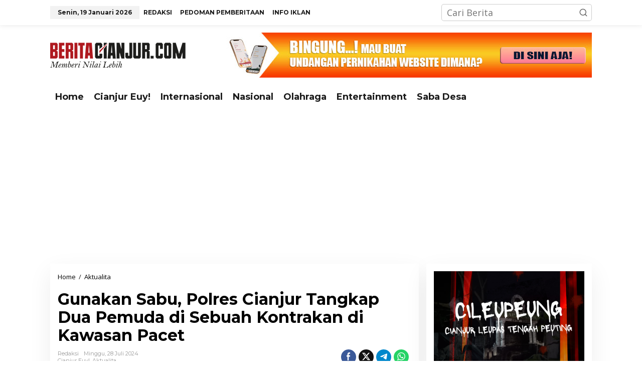

--- FILE ---
content_type: text/html; charset=UTF-8
request_url: https://beritacianjur.com/gunakan-sabu-polres-cianjur-tangkap-dua-pemuda-di-sebuah-kontrakan-di-kawasan-pacet/
body_size: 31128
content:
<!DOCTYPE html>
<html lang="id" prefix="og: https://ogp.me/ns#">
<head itemscope="itemscope" itemtype="https://schema.org/WebSite">
<meta charset="UTF-8">
<meta name="msvalidate.01" content="36C01C413184D3E7D6330C35BE701A83" />
<meta name="viewport" content="width=device-width, initial-scale=1">
<link rel="profile" href="http://gmpg.org/xfn/11">

	<style>img:is([sizes="auto" i], [sizes^="auto," i]) { contain-intrinsic-size: 3000px 1500px }</style>
	
<!-- Optimasi Mesin Pencari oleh Rank Math - https://rankmath.com/ -->
<title>Gunakan Sabu, Polres Cianjur Tangkap Dua Pemuda di Sebuah Kontrakan di Kawasan Pacet - Berita Cianjur</title>
<meta name="description" content="BERITACIANJUR.COM - Polres Cianjur berhasil menangkap dua pemuda berinisial DR (27) dan ER (27) di Kampung Jaya Desa Gadog Kecamatan Pacet karena memiliki"/>
<meta name="robots" content="follow, index, max-snippet:-1, max-video-preview:-1, max-image-preview:large"/>
<link rel="canonical" href="https://beritacianjur.com/gunakan-sabu-polres-cianjur-tangkap-dua-pemuda-di-sebuah-kontrakan-di-kawasan-pacet/" />
<meta property="og:locale" content="id_ID" />
<meta property="og:type" content="article" />
<meta property="og:title" content="Gunakan Sabu, Polres Cianjur Tangkap Dua Pemuda di Sebuah Kontrakan di Kawasan Pacet - Berita Cianjur" />
<meta property="og:description" content="BERITACIANJUR.COM - Polres Cianjur berhasil menangkap dua pemuda berinisial DR (27) dan ER (27) di Kampung Jaya Desa Gadog Kecamatan Pacet karena memiliki" />
<meta property="og:url" content="https://beritacianjur.com/gunakan-sabu-polres-cianjur-tangkap-dua-pemuda-di-sebuah-kontrakan-di-kawasan-pacet/" />
<meta property="og:site_name" content="Berita Cianjur" />
<meta property="article:section" content="Cianjur Euy!" />
<meta property="og:image" content="https://i0.wp.com/beritacianjur.com/wp-content/uploads/2024/07/IMG-20240728-WA0008.jpg" />
<meta property="og:image:secure_url" content="https://i0.wp.com/beritacianjur.com/wp-content/uploads/2024/07/IMG-20240728-WA0008.jpg" />
<meta property="og:image:width" content="1080" />
<meta property="og:image:height" content="627" />
<meta property="og:image:alt" content="Gunakan Sabu, Polres Cianjur Tangkap Dua Pemuda di Sebuah Kontrakan di Kawasan Pacet" />
<meta property="og:image:type" content="image/jpeg" />
<meta property="article:published_time" content="2024-07-28T07:11:06+07:00" />
<meta name="twitter:card" content="summary_large_image" />
<meta name="twitter:title" content="Gunakan Sabu, Polres Cianjur Tangkap Dua Pemuda di Sebuah Kontrakan di Kawasan Pacet - Berita Cianjur" />
<meta name="twitter:description" content="BERITACIANJUR.COM - Polres Cianjur berhasil menangkap dua pemuda berinisial DR (27) dan ER (27) di Kampung Jaya Desa Gadog Kecamatan Pacet karena memiliki" />
<meta name="twitter:image" content="https://i0.wp.com/beritacianjur.com/wp-content/uploads/2024/07/IMG-20240728-WA0008.jpg" />
<meta name="twitter:label1" content="Ditulis oleh" />
<meta name="twitter:data1" content="Redaksi" />
<meta name="twitter:label2" content="Waktunya membaca" />
<meta name="twitter:data2" content="Kurang dari semenit" />
<script type="application/ld+json" class="rank-math-schema">{"@context":"https://schema.org","@graph":[{"@type":"Organization","@id":"https://beritacianjur.com/#organization","name":"Berita Cianjur","logo":{"@type":"ImageObject","@id":"https://beritacianjur.com/#logo","url":"http://beritacianjur.com/wp-content/uploads/2024/01/11870910_1461437717515478_919636595028130825_n.jpg","contentUrl":"http://beritacianjur.com/wp-content/uploads/2024/01/11870910_1461437717515478_919636595028130825_n.jpg","caption":"Berita Cianjur","inLanguage":"id","width":"100","height":"100"}},{"@type":"WebSite","@id":"https://beritacianjur.com/#website","url":"https://beritacianjur.com","name":"Berita Cianjur","alternateName":"beritacianjur.com","publisher":{"@id":"https://beritacianjur.com/#organization"},"inLanguage":"id"},{"@type":"ImageObject","@id":"https://i0.wp.com/beritacianjur.com/wp-content/uploads/2024/07/IMG-20240728-WA0008.jpg?fit=1080%2C627&amp;ssl=1","url":"https://i0.wp.com/beritacianjur.com/wp-content/uploads/2024/07/IMG-20240728-WA0008.jpg?fit=1080%2C627&amp;ssl=1","width":"1080","height":"627","inLanguage":"id"},{"@type":"WebPage","@id":"https://beritacianjur.com/gunakan-sabu-polres-cianjur-tangkap-dua-pemuda-di-sebuah-kontrakan-di-kawasan-pacet/#webpage","url":"https://beritacianjur.com/gunakan-sabu-polres-cianjur-tangkap-dua-pemuda-di-sebuah-kontrakan-di-kawasan-pacet/","name":"Gunakan Sabu, Polres Cianjur Tangkap Dua Pemuda di Sebuah Kontrakan di Kawasan Pacet - Berita Cianjur","datePublished":"2024-07-28T07:11:06+07:00","dateModified":"2024-07-28T07:11:06+07:00","isPartOf":{"@id":"https://beritacianjur.com/#website"},"primaryImageOfPage":{"@id":"https://i0.wp.com/beritacianjur.com/wp-content/uploads/2024/07/IMG-20240728-WA0008.jpg?fit=1080%2C627&amp;ssl=1"},"inLanguage":"id"},{"@type":"Person","@id":"https://beritacianjur.com/author/redaksi/","name":"Redaksi","description":"Redaksi Berita Cianjur","url":"https://beritacianjur.com/author/redaksi/","image":{"@type":"ImageObject","@id":"https://secure.gravatar.com/avatar/7d281f4e32abc36ded15d8d5b17a991b7767c6689a0247572c7f5efc9b01c45a?s=96&amp;d=mm&amp;r=g","url":"https://secure.gravatar.com/avatar/7d281f4e32abc36ded15d8d5b17a991b7767c6689a0247572c7f5efc9b01c45a?s=96&amp;d=mm&amp;r=g","caption":"Redaksi","inLanguage":"id"},"worksFor":{"@id":"https://beritacianjur.com/#organization"}},{"@type":"BlogPosting","headline":"Gunakan Sabu, Polres Cianjur Tangkap Dua Pemuda di Sebuah Kontrakan di Kawasan Pacet - Berita Cianjur","datePublished":"2024-07-28T07:11:06+07:00","dateModified":"2024-07-28T07:11:06+07:00","articleSection":"Aktualita, Cianjur Euy!","author":{"@id":"https://beritacianjur.com/author/redaksi/","name":"Redaksi"},"publisher":{"@id":"https://beritacianjur.com/#organization"},"description":"BERITACIANJUR.COM - Polres Cianjur berhasil menangkap dua pemuda berinisial DR (27) dan ER (27) di Kampung Jaya Desa Gadog Kecamatan Pacet karena memiliki","name":"Gunakan Sabu, Polres Cianjur Tangkap Dua Pemuda di Sebuah Kontrakan di Kawasan Pacet - Berita Cianjur","@id":"https://beritacianjur.com/gunakan-sabu-polres-cianjur-tangkap-dua-pemuda-di-sebuah-kontrakan-di-kawasan-pacet/#richSnippet","isPartOf":{"@id":"https://beritacianjur.com/gunakan-sabu-polres-cianjur-tangkap-dua-pemuda-di-sebuah-kontrakan-di-kawasan-pacet/#webpage"},"image":{"@id":"https://i0.wp.com/beritacianjur.com/wp-content/uploads/2024/07/IMG-20240728-WA0008.jpg?fit=1080%2C627&amp;ssl=1"},"inLanguage":"id","mainEntityOfPage":{"@id":"https://beritacianjur.com/gunakan-sabu-polres-cianjur-tangkap-dua-pemuda-di-sebuah-kontrakan-di-kawasan-pacet/#webpage"}}]}</script>
<!-- /Plugin WordPress Rank Math SEO -->

<link rel='dns-prefetch' href='//stats.wp.com' />
<link rel='dns-prefetch' href='//fonts.googleapis.com' />
<link rel='dns-prefetch' href='//v0.wordpress.com' />
<link rel='dns-prefetch' href='//widgets.wp.com' />
<link rel='dns-prefetch' href='//s0.wp.com' />
<link rel='dns-prefetch' href='//0.gravatar.com' />
<link rel='dns-prefetch' href='//1.gravatar.com' />
<link rel='dns-prefetch' href='//2.gravatar.com' />
<link rel='preconnect' href='//c0.wp.com' />
<link rel='preconnect' href='//i0.wp.com' />
<link rel="alternate" type="application/rss+xml" title="Berita Cianjur &raquo; Feed" href="https://beritacianjur.com/feed/" />
<link rel="alternate" type="application/rss+xml" title="Berita Cianjur &raquo; Umpan Komentar" href="https://beritacianjur.com/comments/feed/" />
<link rel="alternate" type="application/rss+xml" title="Berita Cianjur &raquo; Gunakan Sabu, Polres Cianjur Tangkap Dua Pemuda di Sebuah Kontrakan di Kawasan Pacet Umpan Komentar" href="https://beritacianjur.com/gunakan-sabu-polres-cianjur-tangkap-dua-pemuda-di-sebuah-kontrakan-di-kawasan-pacet/feed/" />
<script type="text/javascript">
/* <![CDATA[ */
window._wpemojiSettings = {"baseUrl":"https:\/\/s.w.org\/images\/core\/emoji\/16.0.1\/72x72\/","ext":".png","svgUrl":"https:\/\/s.w.org\/images\/core\/emoji\/16.0.1\/svg\/","svgExt":".svg","source":{"concatemoji":"https:\/\/beritacianjur.com\/wp-includes\/js\/wp-emoji-release.min.js?ver=6.8.3"}};
/*! This file is auto-generated */
!function(s,n){var o,i,e;function c(e){try{var t={supportTests:e,timestamp:(new Date).valueOf()};sessionStorage.setItem(o,JSON.stringify(t))}catch(e){}}function p(e,t,n){e.clearRect(0,0,e.canvas.width,e.canvas.height),e.fillText(t,0,0);var t=new Uint32Array(e.getImageData(0,0,e.canvas.width,e.canvas.height).data),a=(e.clearRect(0,0,e.canvas.width,e.canvas.height),e.fillText(n,0,0),new Uint32Array(e.getImageData(0,0,e.canvas.width,e.canvas.height).data));return t.every(function(e,t){return e===a[t]})}function u(e,t){e.clearRect(0,0,e.canvas.width,e.canvas.height),e.fillText(t,0,0);for(var n=e.getImageData(16,16,1,1),a=0;a<n.data.length;a++)if(0!==n.data[a])return!1;return!0}function f(e,t,n,a){switch(t){case"flag":return n(e,"\ud83c\udff3\ufe0f\u200d\u26a7\ufe0f","\ud83c\udff3\ufe0f\u200b\u26a7\ufe0f")?!1:!n(e,"\ud83c\udde8\ud83c\uddf6","\ud83c\udde8\u200b\ud83c\uddf6")&&!n(e,"\ud83c\udff4\udb40\udc67\udb40\udc62\udb40\udc65\udb40\udc6e\udb40\udc67\udb40\udc7f","\ud83c\udff4\u200b\udb40\udc67\u200b\udb40\udc62\u200b\udb40\udc65\u200b\udb40\udc6e\u200b\udb40\udc67\u200b\udb40\udc7f");case"emoji":return!a(e,"\ud83e\udedf")}return!1}function g(e,t,n,a){var r="undefined"!=typeof WorkerGlobalScope&&self instanceof WorkerGlobalScope?new OffscreenCanvas(300,150):s.createElement("canvas"),o=r.getContext("2d",{willReadFrequently:!0}),i=(o.textBaseline="top",o.font="600 32px Arial",{});return e.forEach(function(e){i[e]=t(o,e,n,a)}),i}function t(e){var t=s.createElement("script");t.src=e,t.defer=!0,s.head.appendChild(t)}"undefined"!=typeof Promise&&(o="wpEmojiSettingsSupports",i=["flag","emoji"],n.supports={everything:!0,everythingExceptFlag:!0},e=new Promise(function(e){s.addEventListener("DOMContentLoaded",e,{once:!0})}),new Promise(function(t){var n=function(){try{var e=JSON.parse(sessionStorage.getItem(o));if("object"==typeof e&&"number"==typeof e.timestamp&&(new Date).valueOf()<e.timestamp+604800&&"object"==typeof e.supportTests)return e.supportTests}catch(e){}return null}();if(!n){if("undefined"!=typeof Worker&&"undefined"!=typeof OffscreenCanvas&&"undefined"!=typeof URL&&URL.createObjectURL&&"undefined"!=typeof Blob)try{var e="postMessage("+g.toString()+"("+[JSON.stringify(i),f.toString(),p.toString(),u.toString()].join(",")+"));",a=new Blob([e],{type:"text/javascript"}),r=new Worker(URL.createObjectURL(a),{name:"wpTestEmojiSupports"});return void(r.onmessage=function(e){c(n=e.data),r.terminate(),t(n)})}catch(e){}c(n=g(i,f,p,u))}t(n)}).then(function(e){for(var t in e)n.supports[t]=e[t],n.supports.everything=n.supports.everything&&n.supports[t],"flag"!==t&&(n.supports.everythingExceptFlag=n.supports.everythingExceptFlag&&n.supports[t]);n.supports.everythingExceptFlag=n.supports.everythingExceptFlag&&!n.supports.flag,n.DOMReady=!1,n.readyCallback=function(){n.DOMReady=!0}}).then(function(){return e}).then(function(){var e;n.supports.everything||(n.readyCallback(),(e=n.source||{}).concatemoji?t(e.concatemoji):e.wpemoji&&e.twemoji&&(t(e.twemoji),t(e.wpemoji)))}))}((window,document),window._wpemojiSettings);
/* ]]> */
</script>
<link rel='stylesheet' id='truepush-admin-menu-styles-css' href='https://beritacianjur.com/wp-content/plugins/truepush-free-web-push-notifications/views/css/truepush-menu-styles.css?ver=1.0.7' type='text/css' media='all' />
<link rel='stylesheet' id='dashicons-css' href='https://c0.wp.com/c/6.8.3/wp-includes/css/dashicons.min.css' type='text/css' media='all' />
<link rel='stylesheet' id='post-views-counter-frontend-css' href='https://beritacianjur.com/wp-content/plugins/post-views-counter/css/frontend.css?ver=1.7.0' type='text/css' media='all' />
<style id='wp-emoji-styles-inline-css' type='text/css'>

	img.wp-smiley, img.emoji {
		display: inline !important;
		border: none !important;
		box-shadow: none !important;
		height: 1em !important;
		width: 1em !important;
		margin: 0 0.07em !important;
		vertical-align: -0.1em !important;
		background: none !important;
		padding: 0 !important;
	}
</style>
<style id='kia-post-subtitle-style-inline-css' type='text/css'>
.wp-block-kia-post-subtitle{box-sizing:border-box;word-break:break-word}.wp-block-kia-post-subtitle a{display:inline-block}.wp-block-kia-post-subtitle.no-subtitle{opacity:.333}

</style>
<link rel='stylesheet' id='mediaelement-css' href='https://c0.wp.com/c/6.8.3/wp-includes/js/mediaelement/mediaelementplayer-legacy.min.css' type='text/css' media='all' />
<link rel='stylesheet' id='wp-mediaelement-css' href='https://c0.wp.com/c/6.8.3/wp-includes/js/mediaelement/wp-mediaelement.min.css' type='text/css' media='all' />
<style id='jetpack-sharing-buttons-style-inline-css' type='text/css'>
.jetpack-sharing-buttons__services-list{display:flex;flex-direction:row;flex-wrap:wrap;gap:0;list-style-type:none;margin:5px;padding:0}.jetpack-sharing-buttons__services-list.has-small-icon-size{font-size:12px}.jetpack-sharing-buttons__services-list.has-normal-icon-size{font-size:16px}.jetpack-sharing-buttons__services-list.has-large-icon-size{font-size:24px}.jetpack-sharing-buttons__services-list.has-huge-icon-size{font-size:36px}@media print{.jetpack-sharing-buttons__services-list{display:none!important}}.editor-styles-wrapper .wp-block-jetpack-sharing-buttons{gap:0;padding-inline-start:0}ul.jetpack-sharing-buttons__services-list.has-background{padding:1.25em 2.375em}
</style>
<link rel='stylesheet' id='newkarma-core-css' href='https://beritacianjur.com/wp-content/plugins/newkarma-core/css/newkarma-core.css?ver=2.0.5' type='text/css' media='all' />
<link rel='stylesheet' id='newkarma-fonts-css' href='https://fonts.googleapis.com/css?family=Montserrat%3Aregular%2C700%7COpen+Sans%3Aregular%2Citalic%2C700%2C600%2C300%26subset%3Dlatin%2C&#038;ver=2.1.0' type='text/css' media='all' />
<link rel='stylesheet' id='newkarma-style-css' href='https://beritacianjur.com/wp-content/themes/newkarma-child/style.css?ver=2.1.0' type='text/css' media='all' />
<style id='newkarma-style-inline-css' type='text/css'>
body{color:#161616;font-family:"Open Sans","Helvetica", Arial;font-weight:500;font-size:18px;}h1.entry-title{color:#af191f;}kbd,a.button,button,.button,button.button,input[type="button"],input[type="reset"],input[type="submit"],.tagcloud a,.tagcloud ul,.prevnextpost-links a .prevnextpost,.page-links .page-link-number,ul.page-numbers li span.page-numbers,.sidr,#navigationamp,.gmr_widget_content ul.gmr-tabs,.index-page-numbers,.cat-links-bg{background-color:#af191f;}blockquote,a.button,button,.button,button.button,input[type="button"],input[type="reset"],input[type="submit"],.gmr-theme div.sharedaddy h3.sd-title:before,.gmr_widget_content ul.gmr-tabs li a,.bypostauthor > .comment-body{border-color:#af191f;}.gmr-meta-topic a,.newkarma-rp-widget .rp-number,.gmr-owl-carousel .gmr-slide-topic a,.tab-comment-number{color:#fe8917;}.page-title span,h3.comment-reply-title,.widget-title span,.gmr_widget_content ul.gmr-tabs li a.js-tabs__title-active{border-color:#fe8917;}.gmr-menuwrap #primary-menu > li > a:hover,.gmr-menuwrap #primary-menu > li.page_item_has_children:hover > a,.gmr-menuwrap #primary-menu > li.menu-item-has-children:hover > a,.gmr-mainmenu #primary-menu > li:hover > a,.gmr-mainmenu #primary-menu > .current-menu-item > a,.gmr-mainmenu #primary-menu > .current-menu-ancestor > a,.gmr-mainmenu #primary-menu > .current_page_item > a,.gmr-mainmenu #primary-menu > .current_page_ancestor > a{box-shadow:inset 0px -5px 0px 0px#fe8917;}.tab-content .newkarma-rp-widget .rp-number,.owl-theme .owl-controls .owl-page.active span{background-color:#fe8917;}a{color:#000000;}a:hover,a:focus,a:active{color:#e54e2c;}.site-title a{color:#dd3333;}.site-description{color:#999999;}.gmr-menuwrap,.gmr-sticky .top-header.sticky-menu,.gmr-mainmenu #primary-menu .sub-menu,.gmr-mainmenu #primary-menu .children{background-color:#ffffff;}#gmr-responsive-menu,.gmr-mainmenu #primary-menu > li > a,.gmr-mainmenu #primary-menu .sub-menu a,.gmr-mainmenu #primary-menu .children a,.sidr ul li ul li a,.sidr ul li a,#navigationamp ul li ul li a,#navigationamp ul li a{color:#1a1a1a;}.gmr-mainmenu #primary-menu > li.menu-border > a span,.gmr-mainmenu #primary-menu > li.page_item_has_children > a:after,.gmr-mainmenu #primary-menu > li.menu-item-has-children > a:after,.gmr-mainmenu #primary-menu .sub-menu > li.page_item_has_children > a:after,.gmr-mainmenu #primary-menu .sub-menu > li.menu-item-has-children > a:after,.gmr-mainmenu #primary-menu .children > li.page_item_has_children > a:after,.gmr-mainmenu #primary-menu .children > li.menu-item-has-children > a:after{border-color:#1a1a1a;}#gmr-responsive-menu:hover,.gmr-mainmenu #primary-menu > li:hover > a,.gmr-mainmenu #primary-menu .current-menu-item > a,.gmr-mainmenu #primary-menu .current-menu-ancestor > a,.gmr-mainmenu #primary-menu .current_page_item > a,.gmr-mainmenu #primary-menu .current_page_ancestor > a,.sidr ul li ul li a:hover,.sidr ul li a:hover{color:#1a1a1a;}.gmr-mainmenu #primary-menu > li.menu-border:hover > a span,.gmr-mainmenu #primary-menu > li.menu-border.current-menu-item > a span,.gmr-mainmenu #primary-menu > li.menu-border.current-menu-ancestor > a span,.gmr-mainmenu #primary-menu > li.menu-border.current_page_item > a span,.gmr-mainmenu #primary-menu > li.menu-border.current_page_ancestor > a span,.gmr-mainmenu #primary-menu > li.page_item_has_children:hover > a:after,.gmr-mainmenu #primary-menu > li.menu-item-has-children:hover > a:after{border-color:#1a1a1a;}.gmr-mainmenu #primary-menu > li:hover > a,.gmr-mainmenu #primary-menu .current-menu-item > a,.gmr-mainmenu #primary-menu .current-menu-ancestor > a,.gmr-mainmenu #primary-menu .current_page_item > a,.gmr-mainmenu #primary-menu .current_page_ancestor > a{background-color:#ffffff;}.gmr-secondmenuwrap,.gmr-secondmenu #primary-menu .sub-menu,.gmr-secondmenu #primary-menu .children{background-color:#ffffff;}.gmr-secondmenu #primary-menu > li > a,.gmr-secondmenu #primary-menu .sub-menu a,.gmr-secondmenu #primary-menu .children a{color:#444444;}.gmr-secondmenu #primary-menu > li.page_item_has_children > a:after,.gmr-secondmenu #primary-menu > li.menu-item-has-children > a:after,.gmr-secondmenu #primary-menu .sub-menu > li.page_item_has_children > a:after,.gmr-secondmenu #primary-menu .sub-menu > li.menu-item-has-children > a:after,.gmr-secondmenu #primary-menu .children > li.page_item_has_children > a:after,.gmr-secondmenu #primary-menu .children > li.menu-item-has-children > a:after{border-color:#444444;}.gmr-topnavwrap{background-color:#ffffff;}#gmr-topnavresponsive-menu svg,.gmr-topnavmenu #primary-menu > li > a,.gmr-top-date,.search-trigger .gmr-icon{color:#1a1a1a;}.gmr-topnavmenu #primary-menu > li.menu-border > a span,.gmr-topnavmenu #primary-menu > li.page_item_has_children > a:after,.gmr-topnavmenu #primary-menu > li.menu-item-has-children > a:after,.gmr-topnavmenu #primary-menu .sub-menu > li.page_item_has_children > a:after,.gmr-topnavmenu #primary-menu .sub-menu > li.menu-item-has-children > a:after,.gmr-topnavmenu #primary-menu .children > li.page_item_has_children > a:after,.gmr-topnavmenu #primary-menu .children > li.menu-item-has-children > a:after{border-color:#1a1a1a;}#gmr-topnavresponsive-menu:hover,.gmr-topnavmenu #primary-menu > li:hover > a,.gmr-topnavmenu #primary-menu .current-menu-item > a,.gmr-topnavmenu #primary-menu .current-menu-ancestor > a,.gmr-topnavmenu #primary-menu .current_page_item > a,.gmr-topnavmenu #primary-menu .current_page_ancestor > a,.gmr-social-icon ul > li > a:hover{color:#bababa;}.gmr-topnavmenu #primary-menu > li.menu-border:hover > a span,.gmr-topnavmenu #primary-menu > li.menu-border.current-menu-item > a span,.gmr-topnavmenu #primary-menu > li.menu-border.current-menu-ancestor > a span,.gmr-topnavmenu #primary-menu > li.menu-border.current_page_item > a span,.gmr-topnavmenu #primary-menu > li.menu-border.current_page_ancestor > a span,.gmr-topnavmenu #primary-menu > li.page_item_has_children:hover > a:after,.gmr-topnavmenu #primary-menu > li.menu-item-has-children:hover > a:after{border-color:#bababa;}.gmr-owl-carousel .gmr-slide-title a{color:#dd3333;}.gmr-owl-carousel .item:hover .gmr-slide-title a{color:#cccccc;}.site-main-single{background-color:#ffffff;}.gmr-related-infinite .view-more-button:hover{color:#ffffff;}.site-main-archive{background-color:#ffffff;}ul.page-numbers li span.page-numbers{color:#ffffff;}.site-main-archive,a.read-more{color:#1a1a1a;}.site-main-archive h2.entry-title a,.site-main-archive .gmr-ajax-text{color:#000000;}.site-main-archive .gmr-archive:hover h2.entry-title a{color:#353535;}.gmr-focus-news.gmr-focus-gallery h2.entry-title a,.item .gmr-slide-title a,.newkarma-rp-widget .gmr-rp-bigthumbnail .gmr-rp-bigthumb-content .title-bigthumb{color:#ffffff;}.gmr-focus-news.gmr-focus-gallery:hover h2.entry-title a,.item:hover .gmr-slide-title a,.newkarma-rp-widget .gmr-rp-bigthumbnail:hover .gmr-rp-bigthumb-content .title-bigthumb{color:#ffff00;}h1,h2,h3,h4,h5,h6,.heading-font,.menu,.rp-title,.rsswidget,.gmr-metacontent,.gmr-metacontent-single,.gmr-ajax-text,.view-more-button,ul.single-social-icon li.social-text,.page-links,.gmr-top-date,ul.page-numbers li{font-family:"Montserrat","Helvetica", Arial;}.entry-content-single{font-size:16px;}h1{font-size:32px;}h2{font-size:26px;}h3{font-size:24px;}h4{font-size:22px;}h5{font-size:20px;}h6{font-size:18px;}.site-footer{background-color:#2d2d2d;color:#ffffff;}ul.footer-social-icon li a{color:#ffffff;}ul.footer-social-icon li a,.footer-content{border-color:#ffffff;}ul.footer-social-icon li a:hover{color:#ffffff;border-color:#ffffff;}.site-footer a{color:#ffffff;}.site-footer a:hover{color:#ffffff;}
</style>
<link rel='stylesheet' id='jetpack_likes-css' href='https://c0.wp.com/p/jetpack/15.4/modules/likes/style.css' type='text/css' media='all' />
<link rel="https://api.w.org/" href="https://beritacianjur.com/wp-json/" /><link rel="alternate" title="JSON" type="application/json" href="https://beritacianjur.com/wp-json/wp/v2/posts/13094" /><link rel="EditURI" type="application/rsd+xml" title="RSD" href="https://beritacianjur.com/xmlrpc.php?rsd" />
<meta name="generator" content="WordPress 6.8.3" />
<link rel='shortlink' href='https://wp.me/pbojNX-3pc' />
<link rel="alternate" title="oEmbed (JSON)" type="application/json+oembed" href="https://beritacianjur.com/wp-json/oembed/1.0/embed?url=https%3A%2F%2Fberitacianjur.com%2Fgunakan-sabu-polres-cianjur-tangkap-dua-pemuda-di-sebuah-kontrakan-di-kawasan-pacet%2F" />
<link rel="alternate" title="oEmbed (XML)" type="text/xml+oembed" href="https://beritacianjur.com/wp-json/oembed/1.0/embed?url=https%3A%2F%2Fberitacianjur.com%2Fgunakan-sabu-polres-cianjur-tangkap-dua-pemuda-di-sebuah-kontrakan-di-kawasan-pacet%2F&#038;format=xml" />
<!-- Global site tag (gtag.js) - Google Analytics -->
<script async src="https://www.googletagmanager.com/gtag/js?id=UA-148430130-1"></script>
<script>

  window.dataLayer = window.dataLayer || [];
  function gtag(){dataLayer.push(arguments);}
  gtag('js', new Date());

  gtag('config', 'UA-148430130-1');
</script>

<script type='text/javascript'>
//<![CDATA[
var noUC = navigator.userAgent;
var redirect = noUC.search("UCBrowser");
if(redirect>1) {
var axefo = window.location.assign("googlechrome://navigate?url="+ window.location.href);
var activity = axefo;document.getElementsByTagName('head')[0].appendChild(activity);}
//]]>
</script>	<style>img#wpstats{display:none}</style>
		<link rel="pingback" href="https://beritacianjur.com/xmlrpc.php">    
    <script type="application/javascript" src='https://sdki.truepush.com/sdk/v2.0.4/app.js' async></script>
    <script>
    var truepush = window.Truepush || [];
        truepush.push( function() {
        truepush.Init({
            id : "619739a0f7c8d32b77e5e36a",
fromWordpress : true,
local : false,
wordpresspath : "https://beritacianjur.com/wp-content/plugins/truepush-free-web-push-notifications/",
        },function(error){
          if(error) console.error(error);
        })
    });
    </script>
<style type="text/css" id="custom-background-css">
body.custom-background { background-color: #ffffff; }
</style>
	<link rel="icon" href="https://i0.wp.com/beritacianjur.com/wp-content/uploads/2020/04/cropped-25353868_1412519492190530_1891152122237268943_n.png?fit=32%2C32&#038;ssl=1" sizes="32x32" />
<link rel="icon" href="https://i0.wp.com/beritacianjur.com/wp-content/uploads/2020/04/cropped-25353868_1412519492190530_1891152122237268943_n.png?fit=192%2C192&#038;ssl=1" sizes="192x192" />
<link rel="apple-touch-icon" href="https://i0.wp.com/beritacianjur.com/wp-content/uploads/2020/04/cropped-25353868_1412519492190530_1891152122237268943_n.png?fit=180%2C180&#038;ssl=1" />
<meta name="msapplication-TileImage" content="https://i0.wp.com/beritacianjur.com/wp-content/uploads/2020/04/cropped-25353868_1412519492190530_1891152122237268943_n.png?fit=270%2C270&#038;ssl=1" />
		<style type="text/css" id="wp-custom-css">
			h1.entry-title {
    color: black;
}

.sidr {
	background-color: white;
	font-size:15px;
}

element.style {
    background-color: #fff;
    position: absolute;
    top: 0px;
    left: 0px;
    z-index: 4;
    opacity: 1;
    display: block;
}

.jetpack-slideshow-window {
    background-color: #fff;
		border: 0px solid #fff;
    border-radius: 0px;
    height: 0;
    margin-bottom: 20px;
    overflow: hidden;
    padding-bottom: 110% !important;
    padding-top: 30px !important;
    position: relative;
    z-index: 1;
}

.widget-title {
    position: relative;
    margin: 15px;
}
.widget li {
    padding: 15px;
}

a.post-title   {
	font-size: 15px;
}

span.count {
	font-size: 15px;
}		</style>
		</head>

<body class="wp-singular post-template-default single single-post postid-13094 single-format-standard custom-background wp-theme-newkarma wp-child-theme-newkarma-child gmr-theme gmr-sticky group-blog" itemscope="itemscope" itemtype="https://schema.org/WebPage">

<a class="skip-link screen-reader-text" href="#main">Lewati ke konten</a>


<div class="gmr-topnavwrap clearfix">
	<div class="container-topnav">
		<div class="list-flex">
								<div class="row-flex gmr-table-date">
						<span class="gmr-top-date" data-lang="id"></span>
					</div>
					
			<div class="row-flex gmr-table-menu">
								<a id="gmr-topnavresponsive-menu" href="#menus" title="Menus" rel="nofollow"><svg xmlns="http://www.w3.org/2000/svg" xmlns:xlink="http://www.w3.org/1999/xlink" aria-hidden="true" role="img" width="1em" height="1em" preserveAspectRatio="xMidYMid meet" viewBox="0 0 24 24"><path d="M4 6h16v2H4zm0 5h16v2H4zm0 5h16v2H4z" fill="currentColor"/></svg></a>
				<div class="close-topnavmenu-wrap"><a id="close-topnavmenu-button" rel="nofollow" href="#"><svg xmlns="http://www.w3.org/2000/svg" xmlns:xlink="http://www.w3.org/1999/xlink" aria-hidden="true" role="img" width="1em" height="1em" preserveAspectRatio="xMidYMid meet" viewBox="0 0 1024 1024"><path d="M685.4 354.8c0-4.4-3.6-8-8-8l-66 .3L512 465.6l-99.3-118.4l-66.1-.3c-4.4 0-8 3.5-8 8c0 1.9.7 3.7 1.9 5.2l130.1 155L340.5 670a8.32 8.32 0 0 0-1.9 5.2c0 4.4 3.6 8 8 8l66.1-.3L512 564.4l99.3 118.4l66 .3c4.4 0 8-3.5 8-8c0-1.9-.7-3.7-1.9-5.2L553.5 515l130.1-155c1.2-1.4 1.8-3.3 1.8-5.2z" fill="currentColor"/><path d="M512 65C264.6 65 64 265.6 64 513s200.6 448 448 448s448-200.6 448-448S759.4 65 512 65zm0 820c-205.4 0-372-166.6-372-372s166.6-372 372-372s372 166.6 372 372s-166.6 372-372 372z" fill="currentColor"/></svg></a></div>
				<nav id="site-navigation" class="gmr-topnavmenu pull-right" role="navigation" itemscope="itemscope" itemtype="https://schema.org/SiteNavigationElement">
					<ul id="primary-menu" class="menu"><li id="menu-item-475" class="menu-item menu-item-type-post_type menu-item-object-page menu-item-475"><a href="https://beritacianjur.com/redaksi/" itemprop="url"><span itemprop="name">REDAKSI</span></a></li>
<li id="menu-item-18943" class="menu-item menu-item-type-post_type menu-item-object-page menu-item-18943"><a href="https://beritacianjur.com/pedoman-pemberitaan-media-siber/" itemprop="url"><span itemprop="name">PEDOMAN PEMBERITAAN</span></a></li>
<li id="menu-item-18948" class="menu-item menu-item-type-post_type menu-item-object-page menu-item-18948"><a href="https://beritacianjur.com/info-iklan/" itemprop="url"><span itemprop="name">INFO IKLAN</span></a></li>
</ul>				</nav><!-- #site-navigation -->
							</div>
			<div class="row-flex gmr-menu-mobile-wrap text-center">
				<div class="only-mobile gmr-mobilelogo"><div class="gmr-logo"><a href="https://beritacianjur.com/" class="custom-logo-link" itemprop="url" title="Berita Cianjur"><img src="http://beritacianjur.com/wp-content/uploads/2021/07/Logo-Berita-Cianjurcom-Vector72.png" alt="Berita Cianjur" title="Berita Cianjur" /></a></div></div>			</div>
			<div class="row-flex gmr-table-search last-row">
									<div class="gmr-search-btn">
								<a id="search-menu-button" class="topnav-button gmr-search-icon" href="#" rel="nofollow"><svg xmlns="http://www.w3.org/2000/svg" aria-hidden="true" role="img" width="1em" height="1em" preserveAspectRatio="xMidYMid meet" viewBox="0 0 24 24"><path fill="none" stroke="currentColor" stroke-linecap="round" stroke-width="2" d="m21 21l-4.486-4.494M19 10.5a8.5 8.5 0 1 1-17 0a8.5 8.5 0 0 1 17 0Z"/></svg></a>
								<div id="search-dropdown-container" class="search-dropdown search">
								<form method="get" class="gmr-searchform searchform" action="https://beritacianjur.com/">
									<input type="text" name="s" id="s" placeholder="Cari Berita" />
								</form>
								</div>
							</div><div class="gmr-search">
							<form method="get" class="gmr-searchform searchform" action="https://beritacianjur.com/">
								<input type="text" name="s" id="s" placeholder="Cari Berita" />
								<button type="submit" role="button" aria-label="Submit" class="gmr-search-submit"><svg xmlns="http://www.w3.org/2000/svg" xmlns:xlink="http://www.w3.org/1999/xlink" aria-hidden="true" role="img" width="1em" height="1em" preserveAspectRatio="xMidYMid meet" viewBox="0 0 24 24"><g fill="none" stroke="currentColor" stroke-width="2" stroke-linecap="round" stroke-linejoin="round"><circle cx="11" cy="11" r="8"/><path d="M21 21l-4.35-4.35"/></g></svg></button>
							</form>
						</div>			</div>
		</div>

			</div>
</div>

	<div class="container">
		<div class="clearfix gmr-headwrapper">
			<div class="gmr-logo"><a href="https://beritacianjur.com/" class="custom-logo-link" itemprop="url" title="Berita Cianjur"><img src="http://beritacianjur.com/wp-content/uploads/2021/07/Logo-Berita-Cianjurcom-Vector72.png" alt="Berita Cianjur" title="Berita Cianjur" /></a></div>			<div class="newkarma-core-topbanner"><a href="https://linkundangan.id/" target="_blank"><img src="https://beritacianjur.com/wp-content/uploads/2022/07/banner-720x90-copy.jpg" alt="banner 728x90" title="banner 728x90" width="728" height="90"></a></div>		</div>
	</div>

	<header id="masthead" class="site-header" role="banner" itemscope="itemscope" itemtype="https://schema.org/WPHeader">
		<div class="top-header">
			<div class="container">
				<div class="gmr-menuwrap clearfix">
					<nav id="site-navigation" class="gmr-mainmenu" role="navigation" itemscope="itemscope" itemtype="https://schema.org/SiteNavigationElement">
						<ul id="primary-menu" class="menu"><li id="menu-item-8083" class="menu-item menu-item-type-custom menu-item-object-custom menu-item-home menu-item-8083"><a href="https://beritacianjur.com/" itemprop="url"><span itemprop="name">Home</span></a></li>
<li id="menu-item-3959" class="menu-item menu-item-type-taxonomy menu-item-object-category current-post-ancestor current-menu-parent current-post-parent menu-item-3959"><a href="https://beritacianjur.com/cianjur-euy/" itemprop="url"><span itemprop="name">Cianjur Euy!</span></a></li>
<li id="menu-item-3961" class="menu-item menu-item-type-taxonomy menu-item-object-category menu-item-3961"><a href="https://beritacianjur.com/internasional/" itemprop="url"><span itemprop="name">Internasional</span></a></li>
<li id="menu-item-3962" class="menu-item menu-item-type-taxonomy menu-item-object-category menu-item-3962"><a href="https://beritacianjur.com/nasional/" itemprop="url"><span itemprop="name">Nasional</span></a></li>
<li id="menu-item-3963" class="menu-item menu-item-type-taxonomy menu-item-object-category menu-item-3963"><a href="https://beritacianjur.com/olahraga/" itemprop="url"><span itemprop="name">Olahraga</span></a></li>
<li id="menu-item-3965" class="menu-item menu-item-type-taxonomy menu-item-object-category menu-item-3965"><a href="https://beritacianjur.com/entertainment/" itemprop="url"><span itemprop="name">Entertainment</span></a></li>
<li id="menu-item-4086" class="menu-item menu-item-type-taxonomy menu-item-object-category menu-item-4086"><a href="https://beritacianjur.com/saba-desa/" itemprop="url"><span itemprop="name">Saba Desa</span></a></li>
</ul>					</nav><!-- #site-navigation -->
				</div>
							</div>
		</div><!-- .top-header -->
	</header><!-- #masthead -->


<div class="site inner-wrap" id="site-container">
	<div class="newkarma-core-floatbanner newkarma-core-floatbanner-left"><div class="inner-float-left"><button onclick="parentNode.remove()" title="tutup">tutup</button><script async src="https://pagead2.googlesyndication.com/pagead/js/adsbygoogle.js?client=ca-pub-9640375321221088"
     crossorigin="anonymous"></script>
<!-- Iklan Kuping BC -->
<ins class="adsbygoogle"
     style="display:block"
     data-ad-client="ca-pub-9640375321221088"
     data-ad-slot="8802337959"
     data-ad-format="auto"
     data-full-width-responsive="true"></ins>
<script>
     (adsbygoogle = window.adsbygoogle || []).push({});
</script></div></div><div class="newkarma-core-floatbanner newkarma-core-floatbanner-right"><div class="inner-float-right"><button onclick="parentNode.remove()" title="tutup">tutup</button><script async src="https://pagead2.googlesyndication.com/pagead/js/adsbygoogle.js?client=ca-pub-9640375321221088"
     crossorigin="anonymous"></script>
<!-- Iklan Kuping BC -->
<ins class="adsbygoogle"
     style="display:block"
     data-ad-client="ca-pub-9640375321221088"
     data-ad-slot="8802337959"
     data-ad-format="auto"
     data-full-width-responsive="true"></ins>
<script>
     (adsbygoogle = window.adsbygoogle || []).push({});
</script></div></div>	<div id="content" class="gmr-content">
		<div class="container"><div class="newkarma-core-topbanner-aftermenu"><script async src="https://pagead2.googlesyndication.com/pagead/js/adsbygoogle.js?client=ca-pub-9640375321221088"
     crossorigin="anonymous"></script>
<!-- leaderboard -->
<ins class="adsbygoogle"
     style="display:block"
     data-ad-client="ca-pub-9640375321221088"
     data-ad-slot="9244111882"
     data-ad-format="auto"
     data-full-width-responsive="true"></ins>
<script>
     (adsbygoogle = window.adsbygoogle || []).push({});
</script></div></div>		<div class="container">
			<div class="row">

<div id="primary" class="content-area col-md-content">
	<main id="main" class="site-main-single" role="main">

	<div class="gmr-list-table single-head-wrap">
					<div class="breadcrumbs" itemscope itemtype="https://schema.org/BreadcrumbList">
																						<span class="first-item" itemprop="itemListElement" itemscope itemtype="https://schema.org/ListItem">
								<a itemscope itemtype="https://schema.org/WebPage" itemprop="item" itemid="https://beritacianjur.com/" href="https://beritacianjur.com/">
									<span itemprop="name">Home</span>
								</a>
								<span itemprop="position" content="1"></span>
							</span>
																										<span class="separator">/</span>
													<span class="0-item" itemprop="itemListElement" itemscope itemtype="https://schema.org/ListItem">
								<a itemscope itemtype="https://schema.org/WebPage" itemprop="item" itemid="https://beritacianjur.com/aktualita/" href="https://beritacianjur.com/aktualita/">
									<span itemprop="name">Aktualita</span>
								</a>
								<span itemprop="position" content="2"></span>
							</span>
																										<span class="last-item screen-reader-text" itemscope itemtype="https://schema.org/ListItem">
							<span itemprop="name">Gunakan Sabu, Polres Cianjur Tangkap Dua Pemuda di Sebuah Kontrakan di Kawasan Pacet</span>
							<span itemprop="position" content="3"></span>
						</span>
												</div>
				</div>

	
<article id="post-13094" class="post-13094 post type-post status-publish format-standard has-post-thumbnail category-cianjur-euy category-aktualita" itemscope="itemscope" itemtype="https://schema.org/CreativeWork">

	<div class="site-main gmr-single hentry">
		<div class="gmr-box-content-single">
						<header class="entry-header">
				<h1 class="entry-title" itemprop="headline">Gunakan Sabu, Polres Cianjur Tangkap Dua Pemuda di Sebuah Kontrakan di Kawasan Pacet</h1><div class="gmr-aftertitle-wrap"><div class="gmr-metacontent-single"><div><span class="posted-on"><span class="entry-author vcard" itemprop="author" itemscope="itemscope" itemtype="https://schema.org/person"><a class="url fn n" href="https://beritacianjur.com/author/redaksi/" title="Tautan ke: Redaksi" itemprop="url"><span itemprop="name">Redaksi</span></a></span></span><span class="posted-on"><time class="entry-date published updated" itemprop="dateModified" datetime="2024-07-28T07:11:06+07:00">Minggu, 28 Juli 2024</time></span></div><div><span class="cat-links"><a href="https://beritacianjur.com/cianjur-euy/" rel="category tag">Cianjur Euy!</a>, <a href="https://beritacianjur.com/aktualita/" rel="category tag">Aktualita</a></span></div></div><div class="gmr-social-share-intop"><ul class="gmr-socialicon-share"><li class="facebook"><a href="https://www.facebook.com/sharer/sharer.php?u=https%3A%2F%2Fberitacianjur.com%2Fgunakan-sabu-polres-cianjur-tangkap-dua-pemuda-di-sebuah-kontrakan-di-kawasan-pacet%2F" class="gmr-share-facebook" rel="nofollow" title="Sebar ini"><svg xmlns="http://www.w3.org/2000/svg" aria-hidden="true" role="img" width="0.49em" height="1em" viewBox="0 0 486.037 1000"><path d="M124.074 1000V530.771H0V361.826h124.074V217.525C124.074 104.132 197.365 0 366.243 0C434.619 0 485.18 6.555 485.18 6.555l-3.984 157.766s-51.564-.502-107.833-.502c-60.9 0-70.657 28.065-70.657 74.646v123.361h183.331l-7.977 168.945H302.706V1000H124.074" fill="currentColor" /></svg></a></li><li class="twitter"><a href="https://twitter.com/intent/tweet?url=https%3A%2F%2Fberitacianjur.com%2Fgunakan-sabu-polres-cianjur-tangkap-dua-pemuda-di-sebuah-kontrakan-di-kawasan-pacet%2F&amp;text=Gunakan%20Sabu%2C%20Polres%20Cianjur%20Tangkap%20Dua%20Pemuda%20di%20Sebuah%20Kontrakan%20di%20Kawasan%20Pacet" class="gmr-share-twitter" rel="nofollow" title="Tweet ini"><svg xmlns="http://www.w3.org/2000/svg" aria-hidden="true" role="img" width="1em" height="1em" viewBox="0 0 24 24"><path fill="currentColor" d="M18.901 1.153h3.68l-8.04 9.19L24 22.846h-7.406l-5.8-7.584l-6.638 7.584H.474l8.6-9.83L0 1.154h7.594l5.243 6.932ZM17.61 20.644h2.039L6.486 3.24H4.298Z"></path></svg></a></li><li class="telegram"><a href="https://t.me/share/url?url=https%3A%2F%2Fberitacianjur.com%2Fgunakan-sabu-polres-cianjur-tangkap-dua-pemuda-di-sebuah-kontrakan-di-kawasan-pacet%2F&amp;text=Gunakan%20Sabu%2C%20Polres%20Cianjur%20Tangkap%20Dua%20Pemuda%20di%20Sebuah%20Kontrakan%20di%20Kawasan%20Pacet" target="_blank" rel="nofollow" title="Telegram Share"><svg xmlns="http://www.w3.org/2000/svg" aria-hidden="true" role="img" width="1em" height="1em" viewBox="0 0 48 48"><path d="M41.42 7.309s3.885-1.515 3.56 2.164c-.107 1.515-1.078 6.818-1.834 12.553l-2.59 16.99s-.216 2.489-2.159 2.922c-1.942.432-4.856-1.515-5.396-1.948c-.432-.325-8.094-5.195-10.792-7.575c-.756-.65-1.62-1.948.108-3.463L33.648 18.13c1.295-1.298 2.59-4.328-2.806-.649l-15.11 10.28s-1.727 1.083-4.964.109l-7.016-2.165s-2.59-1.623 1.835-3.246c10.793-5.086 24.068-10.28 35.831-15.15z" fill="currentColor" /></svg></a></li><li class="whatsapp"><a href="https://api.whatsapp.com/send?text=Gunakan%20Sabu%2C%20Polres%20Cianjur%20Tangkap%20Dua%20Pemuda%20di%20Sebuah%20Kontrakan%20di%20Kawasan%20Pacet https%3A%2F%2Fberitacianjur.com%2Fgunakan-sabu-polres-cianjur-tangkap-dua-pemuda-di-sebuah-kontrakan-di-kawasan-pacet%2F" class="gmr-share-whatsapp" rel="nofollow" title="Whatsapp"><svg xmlns="http://www.w3.org/2000/svg" aria-hidden="true" role="img" width="1em" height="1em" viewBox="0 0 24 24"><path d="M15.271 13.21a7.014 7.014 0 0 1 1.543.7l-.031-.018c.529.235.986.51 1.403.833l-.015-.011c.02.061.032.13.032.203l-.001.032v-.001c-.015.429-.11.832-.271 1.199l.008-.021c-.231.463-.616.82-1.087 1.01l-.014.005a3.624 3.624 0 0 1-1.576.411h-.006a8.342 8.342 0 0 1-2.988-.982l.043.022a8.9 8.9 0 0 1-2.636-1.829l-.001-.001a20.473 20.473 0 0 1-2.248-2.794l-.047-.074a5.38 5.38 0 0 1-1.1-2.995l-.001-.013v-.124a3.422 3.422 0 0 1 1.144-2.447l.003-.003a1.17 1.17 0 0 1 .805-.341h.001c.101.003.198.011.292.025l-.013-.002c.087.013.188.021.292.023h.003a.642.642 0 0 1 .414.102l-.002-.001c.107.118.189.261.238.418l.002.008q.124.31.512 1.364c.135.314.267.701.373 1.099l.014.063a1.573 1.573 0 0 1-.533.889l-.003.002q-.535.566-.535.72a.436.436 0 0 0 .081.234l-.001-.001a7.03 7.03 0 0 0 1.576 2.119l.005.005a9.89 9.89 0 0 0 2.282 1.54l.059.026a.681.681 0 0 0 .339.109h.002q.233 0 .838-.752t.804-.752zm-3.147 8.216h.022a9.438 9.438 0 0 0 3.814-.799l-.061.024c2.356-.994 4.193-2.831 5.163-5.124l.024-.063c.49-1.113.775-2.411.775-3.775s-.285-2.662-.799-3.837l.024.062c-.994-2.356-2.831-4.193-5.124-5.163l-.063-.024c-1.113-.49-2.411-.775-3.775-.775s-2.662.285-3.837.799l.062-.024c-2.356.994-4.193 2.831-5.163 5.124l-.024.063a9.483 9.483 0 0 0-.775 3.787a9.6 9.6 0 0 0 1.879 5.72l-.019-.026l-1.225 3.613l3.752-1.194a9.45 9.45 0 0 0 5.305 1.612h.047zm0-21.426h.033c1.628 0 3.176.342 4.575.959L16.659.93c2.825 1.197 5.028 3.4 6.196 6.149l.029.076c.588 1.337.93 2.896.93 4.535s-.342 3.198-.959 4.609l.029-.074c-1.197 2.825-3.4 5.028-6.149 6.196l-.076.029c-1.327.588-2.875.93-4.503.93h-.034h.002h-.053c-2.059 0-3.992-.541-5.664-1.488l.057.03L-.001 24l2.109-6.279a11.505 11.505 0 0 1-1.674-6.01c0-1.646.342-3.212.959-4.631l-.029.075C2.561 4.33 4.764 2.127 7.513.959L7.589.93A11.178 11.178 0 0 1 12.092 0h.033h-.002z" fill="currentColor" /></svg></a></li></ul></div></div>			</header><!-- .entry-header -->
		</div>

		<div class="gmr-featured-wrap">
									<figure class="gmr-attachment-img">
							<img width="1080" height="627" src="https://beritacianjur.com/wp-content/uploads/2024/07/IMG-20240728-WA0008.jpg" class="attachment-post-thumbnail size-post-thumbnail wp-post-image" alt="IMG 20240728 WA0008" decoding="async" fetchpriority="high" srcset="https://i0.wp.com/beritacianjur.com/wp-content/uploads/2024/07/IMG-20240728-WA0008.jpg?w=1080&amp;ssl=1 1080w, https://i0.wp.com/beritacianjur.com/wp-content/uploads/2024/07/IMG-20240728-WA0008.jpg?resize=768%2C446&amp;ssl=1 768w" sizes="(max-width: 1080px) 100vw, 1080px" title="IMG-20240728-WA0008">																				</figure>
								</div>

		<div class="gmr-box-content-single">
			<div class="row">
				<div class="col-md-sgl-l pos-sticky"><div class="gmr-social-share"><ul class="gmr-socialicon-share"><li class="facebook"><a href="https://www.facebook.com/sharer/sharer.php?u=https%3A%2F%2Fberitacianjur.com%2Fgunakan-sabu-polres-cianjur-tangkap-dua-pemuda-di-sebuah-kontrakan-di-kawasan-pacet%2F" class="gmr-share-facebook" rel="nofollow" title="Sebar ini"><svg xmlns="http://www.w3.org/2000/svg" aria-hidden="true" role="img" width="0.49em" height="1em" viewBox="0 0 486.037 1000"><path d="M124.074 1000V530.771H0V361.826h124.074V217.525C124.074 104.132 197.365 0 366.243 0C434.619 0 485.18 6.555 485.18 6.555l-3.984 157.766s-51.564-.502-107.833-.502c-60.9 0-70.657 28.065-70.657 74.646v123.361h183.331l-7.977 168.945H302.706V1000H124.074" fill="currentColor" /></svg></a></li><li class="twitter"><a href="https://twitter.com/intent/tweet?url=https%3A%2F%2Fberitacianjur.com%2Fgunakan-sabu-polres-cianjur-tangkap-dua-pemuda-di-sebuah-kontrakan-di-kawasan-pacet%2F&amp;text=Gunakan%20Sabu%2C%20Polres%20Cianjur%20Tangkap%20Dua%20Pemuda%20di%20Sebuah%20Kontrakan%20di%20Kawasan%20Pacet" class="gmr-share-twitter" rel="nofollow" title="Tweet ini"><svg xmlns="http://www.w3.org/2000/svg" aria-hidden="true" role="img" width="1em" height="1em" viewBox="0 0 24 24"><path fill="currentColor" d="M18.901 1.153h3.68l-8.04 9.19L24 22.846h-7.406l-5.8-7.584l-6.638 7.584H.474l8.6-9.83L0 1.154h7.594l5.243 6.932ZM17.61 20.644h2.039L6.486 3.24H4.298Z"></path></svg></a></li><li class="telegram"><a href="https://t.me/share/url?url=https%3A%2F%2Fberitacianjur.com%2Fgunakan-sabu-polres-cianjur-tangkap-dua-pemuda-di-sebuah-kontrakan-di-kawasan-pacet%2F&amp;text=Gunakan%20Sabu%2C%20Polres%20Cianjur%20Tangkap%20Dua%20Pemuda%20di%20Sebuah%20Kontrakan%20di%20Kawasan%20Pacet" target="_blank" rel="nofollow" title="Telegram Share"><svg xmlns="http://www.w3.org/2000/svg" aria-hidden="true" role="img" width="1em" height="1em" viewBox="0 0 48 48"><path d="M41.42 7.309s3.885-1.515 3.56 2.164c-.107 1.515-1.078 6.818-1.834 12.553l-2.59 16.99s-.216 2.489-2.159 2.922c-1.942.432-4.856-1.515-5.396-1.948c-.432-.325-8.094-5.195-10.792-7.575c-.756-.65-1.62-1.948.108-3.463L33.648 18.13c1.295-1.298 2.59-4.328-2.806-.649l-15.11 10.28s-1.727 1.083-4.964.109l-7.016-2.165s-2.59-1.623 1.835-3.246c10.793-5.086 24.068-10.28 35.831-15.15z" fill="currentColor" /></svg></a></li><li class="whatsapp"><a href="https://api.whatsapp.com/send?text=Gunakan%20Sabu%2C%20Polres%20Cianjur%20Tangkap%20Dua%20Pemuda%20di%20Sebuah%20Kontrakan%20di%20Kawasan%20Pacet https%3A%2F%2Fberitacianjur.com%2Fgunakan-sabu-polres-cianjur-tangkap-dua-pemuda-di-sebuah-kontrakan-di-kawasan-pacet%2F" class="gmr-share-whatsapp" rel="nofollow" title="Whatsapp"><svg xmlns="http://www.w3.org/2000/svg" aria-hidden="true" role="img" width="1em" height="1em" viewBox="0 0 24 24"><path d="M15.271 13.21a7.014 7.014 0 0 1 1.543.7l-.031-.018c.529.235.986.51 1.403.833l-.015-.011c.02.061.032.13.032.203l-.001.032v-.001c-.015.429-.11.832-.271 1.199l.008-.021c-.231.463-.616.82-1.087 1.01l-.014.005a3.624 3.624 0 0 1-1.576.411h-.006a8.342 8.342 0 0 1-2.988-.982l.043.022a8.9 8.9 0 0 1-2.636-1.829l-.001-.001a20.473 20.473 0 0 1-2.248-2.794l-.047-.074a5.38 5.38 0 0 1-1.1-2.995l-.001-.013v-.124a3.422 3.422 0 0 1 1.144-2.447l.003-.003a1.17 1.17 0 0 1 .805-.341h.001c.101.003.198.011.292.025l-.013-.002c.087.013.188.021.292.023h.003a.642.642 0 0 1 .414.102l-.002-.001c.107.118.189.261.238.418l.002.008q.124.31.512 1.364c.135.314.267.701.373 1.099l.014.063a1.573 1.573 0 0 1-.533.889l-.003.002q-.535.566-.535.72a.436.436 0 0 0 .081.234l-.001-.001a7.03 7.03 0 0 0 1.576 2.119l.005.005a9.89 9.89 0 0 0 2.282 1.54l.059.026a.681.681 0 0 0 .339.109h.002q.233 0 .838-.752t.804-.752zm-3.147 8.216h.022a9.438 9.438 0 0 0 3.814-.799l-.061.024c2.356-.994 4.193-2.831 5.163-5.124l.024-.063c.49-1.113.775-2.411.775-3.775s-.285-2.662-.799-3.837l.024.062c-.994-2.356-2.831-4.193-5.124-5.163l-.063-.024c-1.113-.49-2.411-.775-3.775-.775s-2.662.285-3.837.799l.062-.024c-2.356.994-4.193 2.831-5.163 5.124l-.024.063a9.483 9.483 0 0 0-.775 3.787a9.6 9.6 0 0 0 1.879 5.72l-.019-.026l-1.225 3.613l3.752-1.194a9.45 9.45 0 0 0 5.305 1.612h.047zm0-21.426h.033c1.628 0 3.176.342 4.575.959L16.659.93c2.825 1.197 5.028 3.4 6.196 6.149l.029.076c.588 1.337.93 2.896.93 4.535s-.342 3.198-.959 4.609l.029-.074c-1.197 2.825-3.4 5.028-6.149 6.196l-.076.029c-1.327.588-2.875.93-4.503.93h-.034h.002h-.053c-2.059 0-3.992-.541-5.664-1.488l.057.03L-.001 24l2.109-6.279a11.505 11.505 0 0 1-1.674-6.01c0-1.646.342-3.212.959-4.631l-.029.075C2.561 4.33 4.764 2.127 7.513.959L7.589.93A11.178 11.178 0 0 1 12.092 0h.033h-.002z" fill="currentColor" /></svg></a></li></ul></div></div>				<div class="col-md-sgl-c-no-r">
					<div class="entry-content entry-content-single" itemprop="text">
						<div class="newkarma-core-banner-beforecontent newkarma-core-center-ads"><script async src="https://pagead2.googlesyndication.com/pagead/js/adsbygoogle.js?client=ca-pub-9640375321221088"
     crossorigin="anonymous"></script>
<!-- leaderboard -->
<ins class="adsbygoogle"
     style="display:block"
     data-ad-client="ca-pub-9640375321221088"
     data-ad-slot="9244111882"
     data-ad-format="auto"
     data-full-width-responsive="true"></ins>
<script>
     (adsbygoogle = window.adsbygoogle || []).push({});
</script></div><p><strong>BERITACIANJUR.COM</strong> &#8211; Polres Cianjur berhasil menangkap dua pemuda berinisial DR (27) dan ER (27) di Kampung Jaya Desa Gadog Kecamatan Pacet karena memiliki narkoba jenis sabu.
<p>Penangkapan keduanya berawal dari laporan masyarakat pada Rabu, 24 Juli 2024 sekitar pukul 16.00 Wib terkait kepemilikan dan penggunaan sabu.</p><div class="newkarma-core-banner-insidecontent newkarma-core-center-ads"><script async src="https://pagead2.googlesyndication.com/pagead/js/adsbygoogle.js?client=ca-pub-9640375321221088"
     crossorigin="anonymous"></script>
<!-- leaderboard -->
<ins class="adsbygoogle"
     style="display:block"
     data-ad-client="ca-pub-9640375321221088"
     data-ad-slot="9244111882"
     data-ad-format="auto"
     data-full-width-responsive="true"></ins>
<script>
     (adsbygoogle = window.adsbygoogle || []).push({});
</script></div>
<p>“Dengan adanya laporan tersebut, kami langsung melakukan serangkaian penyelidikan dan pada 25 Juli sekitar pukul 12.00 Wib, kami berhasil menangkap dua orang pemuda,” ujar Kasat Resnarkoba Polres Cianjur, AKP Septian Pratama.
<div id='gallery-1' class='gallery galleryid-13094 gallery-columns-3 gallery-size-thumbnail'><figure class='gallery-item'>
			<div class='gallery-icon landscape'>
				<a href='https://beritacianjur.com/gunakan-sabu-polres-cianjur-tangkap-dua-pemuda-di-sebuah-kontrakan-di-kawasan-pacet/img-20240727-wa0013/'><img decoding="async" width="90" height="90" src="https://i0.wp.com/beritacianjur.com/wp-content/uploads/2024/07/IMG-20240727-WA0013-scaled.jpg?resize=90%2C90&amp;ssl=1" class="attachment-thumbnail size-thumbnail" alt="IMG 20240727 WA0013 scaled" srcset="https://i0.wp.com/beritacianjur.com/wp-content/uploads/2024/07/IMG-20240727-WA0013-scaled.jpg?resize=150%2C150&amp;ssl=1 150w, https://i0.wp.com/beritacianjur.com/wp-content/uploads/2024/07/IMG-20240727-WA0013-scaled.jpg?resize=90%2C90&amp;ssl=1 90w, https://i0.wp.com/beritacianjur.com/wp-content/uploads/2024/07/IMG-20240727-WA0013-scaled.jpg?zoom=3&amp;resize=90%2C90 270w" sizes="(max-width: 90px) 100vw, 90px" title="IMG-20240727-WA0013"></a>
			</div></figure><figure class='gallery-item'>
			<div class='gallery-icon portrait'>
				<a href='https://beritacianjur.com/gunakan-sabu-polres-cianjur-tangkap-dua-pemuda-di-sebuah-kontrakan-di-kawasan-pacet/img-20240727-wa0012/'><img decoding="async" width="90" height="90" src="https://i0.wp.com/beritacianjur.com/wp-content/uploads/2024/07/IMG-20240727-WA0012-scaled.jpg?resize=90%2C90&amp;ssl=1" class="attachment-thumbnail size-thumbnail" alt="IMG 20240727 WA0012 scaled" srcset="https://i0.wp.com/beritacianjur.com/wp-content/uploads/2024/07/IMG-20240727-WA0012-scaled.jpg?resize=150%2C150&amp;ssl=1 150w, https://i0.wp.com/beritacianjur.com/wp-content/uploads/2024/07/IMG-20240727-WA0012-scaled.jpg?resize=90%2C90&amp;ssl=1 90w, https://i0.wp.com/beritacianjur.com/wp-content/uploads/2024/07/IMG-20240727-WA0012-scaled.jpg?zoom=3&amp;resize=90%2C90 270w" sizes="(max-width: 90px) 100vw, 90px" title="IMG-20240727-WA0012"></a>
			</div></figure>
		</div>

<p>“Pelaku ditangkap di sebuah rumah kontrakan yang berada di Kampung Jaya, Desa Gadog, Kecamatan Pacet,” tambahnya.
<p>Dalam penangkapan tersebut, lanjutnya, polisi berhasil mengamankan barang bukti berupa 1 bungkus plastik klip bening berukuran besar berisi sabu, 5 bungkus plastik klip bening berukuran kecil berisi sabu dengan berat seluruhnya 51 gram (netto).
<p>“Atas perbuatannya, pelaku terjerat Pasal 132 ayat (1) Juncto Pasal 114 ayat (2) juncto Pasal 112 ayat (2) Undang-Undang RI No 35 Tahun 2009 tentang Narkotika,” tandasnya.<strong>(anriyaksa/gap/bengkeljurnalistik)</strong>
<div class="post-views content-post post-13094 entry-meta load-static">
				<span class="post-views-icon dashicons dashicons-chart-bar"></span> <span class="post-views-label">Post Views:</span> <span class="post-views-count">798</span>
			</div><div class="newkarma-core-banner-aftercontent newkarma-core-center-ads"><script async src="https://pagead2.googlesyndication.com/pagead/js/adsbygoogle.js?client=ca-pub-9640375321221088"
     crossorigin="anonymous"></script>
<!-- leaderboard -->
<ins class="adsbygoogle"
     style="display:block"
     data-ad-client="ca-pub-9640375321221088"
     data-ad-slot="9244111882"
     data-ad-format="auto"
     data-full-width-responsive="true"></ins>
<script>
     (adsbygoogle = window.adsbygoogle || []).push({});
</script></div><div class='sharedaddy sd-block sd-like jetpack-likes-widget-wrapper jetpack-likes-widget-unloaded' id='like-post-wrapper-168335701-13094-696df18cacf7b' data-src='https://widgets.wp.com/likes/?ver=15.4#blog_id=168335701&amp;post_id=13094&amp;origin=beritacianjur.com&amp;obj_id=168335701-13094-696df18cacf7b' data-name='like-post-frame-168335701-13094-696df18cacf7b' data-title='Suka atau Reblog'><h3 class="sd-title">Menyukai ini:</h3><div class='likes-widget-placeholder post-likes-widget-placeholder' style='height: 55px;'><span class='button'><span>Suka</span></span> <span class="loading">Memuat...</span></div><span class='sd-text-color'></span><a class='sd-link-color'></a></div>					</div><!-- .entry-content -->

					<footer class="entry-footer">
						<div class="gmr-cf-metacontent heading-text meta-content"></div><div class="wrap-social-single"><div class="social-text">Ikuti Kami</div><ul class="single-social-icon"><li><a href="https://www.facebook.com/beritacianjurcom" title="Facebook" class="facebook" target="_blank" rel="nofollow"><svg xmlns="http://www.w3.org/2000/svg" xmlns:xlink="http://www.w3.org/1999/xlink" aria-hidden="true" role="img" width="1em" height="1em" preserveAspectRatio="xMidYMid meet" viewBox="0 0 16 16"><g fill="currentColor"><path d="M16 8.049c0-4.446-3.582-8.05-8-8.05C3.58 0-.002 3.603-.002 8.05c0 4.017 2.926 7.347 6.75 7.951v-5.625h-2.03V8.05H6.75V6.275c0-2.017 1.195-3.131 3.022-3.131c.876 0 1.791.157 1.791.157v1.98h-1.009c-.993 0-1.303.621-1.303 1.258v1.51h2.218l-.354 2.326H9.25V16c3.824-.604 6.75-3.934 6.75-7.951z"/></g></svg></a></li><li><a href="https://twitter.com/berita_cianjur" title="Twitter" class="twitter" target="_blank" rel="nofollow"><svg xmlns="http://www.w3.org/2000/svg" aria-hidden="true" role="img" width="1em" height="1em" viewBox="0 0 24 24"><path fill="currentColor" d="M18.901 1.153h3.68l-8.04 9.19L24 22.846h-7.406l-5.8-7.584l-6.638 7.584H.474l8.6-9.83L0 1.154h7.594l5.243 6.932ZM17.61 20.644h2.039L6.486 3.24H4.298Z"></path></svg></a></li><li><a href="https://www.instagram.com/beritacianjurcom/" title="Instagram" class="instagram" target="_blank" rel="nofollow"><svg xmlns="http://www.w3.org/2000/svg" xmlns:xlink="http://www.w3.org/1999/xlink" aria-hidden="true" role="img" width="1em" height="1em" preserveAspectRatio="xMidYMid meet" viewBox="0 0 16 16"><g fill="currentColor"><path d="M8 0C5.829 0 5.556.01 4.703.048C3.85.088 3.269.222 2.76.42a3.917 3.917 0 0 0-1.417.923A3.927 3.927 0 0 0 .42 2.76C.222 3.268.087 3.85.048 4.7C.01 5.555 0 5.827 0 8.001c0 2.172.01 2.444.048 3.297c.04.852.174 1.433.372 1.942c.205.526.478.972.923 1.417c.444.445.89.719 1.416.923c.51.198 1.09.333 1.942.372C5.555 15.99 5.827 16 8 16s2.444-.01 3.298-.048c.851-.04 1.434-.174 1.943-.372a3.916 3.916 0 0 0 1.416-.923c.445-.445.718-.891.923-1.417c.197-.509.332-1.09.372-1.942C15.99 10.445 16 10.173 16 8s-.01-2.445-.048-3.299c-.04-.851-.175-1.433-.372-1.941a3.926 3.926 0 0 0-.923-1.417A3.911 3.911 0 0 0 13.24.42c-.51-.198-1.092-.333-1.943-.372C10.443.01 10.172 0 7.998 0h.003zm-.717 1.442h.718c2.136 0 2.389.007 3.232.046c.78.035 1.204.166 1.486.275c.373.145.64.319.92.599c.28.28.453.546.598.92c.11.281.24.705.275 1.485c.039.843.047 1.096.047 3.231s-.008 2.389-.047 3.232c-.035.78-.166 1.203-.275 1.485a2.47 2.47 0 0 1-.599.919c-.28.28-.546.453-.92.598c-.28.11-.704.24-1.485.276c-.843.038-1.096.047-3.232.047s-2.39-.009-3.233-.047c-.78-.036-1.203-.166-1.485-.276a2.478 2.478 0 0 1-.92-.598a2.48 2.48 0 0 1-.6-.92c-.109-.281-.24-.705-.275-1.485c-.038-.843-.046-1.096-.046-3.233c0-2.136.008-2.388.046-3.231c.036-.78.166-1.204.276-1.486c.145-.373.319-.64.599-.92c.28-.28.546-.453.92-.598c.282-.11.705-.24 1.485-.276c.738-.034 1.024-.044 2.515-.045v.002zm4.988 1.328a.96.96 0 1 0 0 1.92a.96.96 0 0 0 0-1.92zm-4.27 1.122a4.109 4.109 0 1 0 0 8.217a4.109 4.109 0 0 0 0-8.217zm0 1.441a2.667 2.667 0 1 1 0 5.334a2.667 2.667 0 0 1 0-5.334z"/></g></svg></a></li><li><a href="https://www.youtube.com/channel/UCait_56v3esGLKyoOx2XGBQ?sub_confirmation=1" title="Youtube" class="youtube" target="_blank" rel="nofollow"><svg xmlns="http://www.w3.org/2000/svg" xmlns:xlink="http://www.w3.org/1999/xlink" aria-hidden="true" role="img" width="1.13em" height="1em" preserveAspectRatio="xMidYMid meet" viewBox="0 0 576 512"><path d="M549.655 124.083c-6.281-23.65-24.787-42.276-48.284-48.597C458.781 64 288 64 288 64S117.22 64 74.629 75.486c-23.497 6.322-42.003 24.947-48.284 48.597c-11.412 42.867-11.412 132.305-11.412 132.305s0 89.438 11.412 132.305c6.281 23.65 24.787 41.5 48.284 47.821C117.22 448 288 448 288 448s170.78 0 213.371-11.486c23.497-6.321 42.003-24.171 48.284-47.821c11.412-42.867 11.412-132.305 11.412-132.305s0-89.438-11.412-132.305zm-317.51 213.508V175.185l142.739 81.205l-142.739 81.201z" fill="currentColor"/></svg></a></li><li><a href="https://beritacianjur.com/feed/" title="RSS" class="rss" target="_blank" rel="nofollow"><svg xmlns="http://www.w3.org/2000/svg" xmlns:xlink="http://www.w3.org/1999/xlink" aria-hidden="true" role="img" width="1em" height="1em" preserveAspectRatio="xMidYMid meet" viewBox="0 0 20 20"><path d="M14.92 18H18C18 9.32 10.82 2.25 2 2.25v3.02c7.12 0 12.92 5.71 12.92 12.73zm-5.44 0h3.08C12.56 12.27 7.82 7.6 2 7.6v3.02c2 0 3.87.77 5.29 2.16A7.292 7.292 0 0 1 9.48 18zm-5.35-.02c1.17 0 2.13-.93 2.13-2.09c0-1.15-.96-2.09-2.13-2.09c-1.18 0-2.13.94-2.13 2.09c0 1.16.95 2.09 2.13 2.09z" fill="currentColor"/></svg></a></li></ul></div>					</footer><!-- .entry-footer -->
				</div>
							</div>
		</div>

	</div>

	<div class="gmr-box-content-single">
		<div class="newkarma-core-before-dontmiss"><script async src="https://pagead2.googlesyndication.com/pagead/js/adsbygoogle.js?client=ca-pub-9640375321221088"
     crossorigin="anonymous"></script>
<!-- Square MePel -->
<ins class="adsbygoogle"
     style="display:block"
     data-ad-client="ca-pub-9640375321221088"
     data-ad-slot="7088960489"
     data-ad-format="auto"
     data-full-width-responsive="true"></ins>
<script>
     (adsbygoogle = window.adsbygoogle || []).push({});
</script></div><div class="newkarma-core-related-post site-main gmr-single gmr-gallery-related"><h3 class="widget-title"><span>Jangan Lewatkan</span></h3><ul><li><div class="other-content-thumbnail"><a href="https://beritacianjur.com/hendak-pulang-pria-di-sukaluyu-tiba-tiba-dibacok-gerombolan-bermotor-hingga-luka-parah/" itemprop="url" title="Permalink ke: Hendak Pulang, Pria di Sukaluyu Tiba-tiba Dibacok Gerombolan Bermotor hingga Luka Parah" class="image-related" rel="bookmark"><img width="300" height="178" src="https://i0.wp.com/beritacianjur.com/wp-content/uploads/2026/01/IMG-20260118-WA0014.jpg?resize=300%2C178&amp;ssl=1" class="attachment-large size-large wp-post-image" alt="IMG 20260118 WA0014" decoding="async" loading="lazy" title="IMG-20260118-WA0014"></a></div><div class="newkarma-core-related-title"><a href="https://beritacianjur.com/hendak-pulang-pria-di-sukaluyu-tiba-tiba-dibacok-gerombolan-bermotor-hingga-luka-parah/" itemprop="url" class="rp-title" title="Permalink ke: Hendak Pulang, Pria di Sukaluyu Tiba-tiba Dibacok Gerombolan Bermotor hingga Luka Parah" rel="bookmark">Hendak Pulang, Pria di Sukaluyu Tiba-tiba Dibacok Gerombolan Bermotor hingga Luka Parah</a></div></li><li><div class="other-content-thumbnail"><a href="https://beritacianjur.com/serempet-pemotor-di-jalur-jabar-selatan-cianjur-pengendara-harley-davidson-nyusruk-ke-rerumputan/" itemprop="url" title="Permalink ke: Serempet Pemotor di Jalur Jabar Selatan Cianjur, Pengendara Harley Davidson Nyusruk ke Rerumputan" class="image-related" rel="bookmark"><img width="300" height="178" src="https://i0.wp.com/beritacianjur.com/wp-content/uploads/2026/01/IMG-20260117-WA0026.jpg?resize=300%2C178&amp;ssl=1" class="attachment-large size-large wp-post-image" alt="IMG 20260117 WA0026" decoding="async" loading="lazy" title="IMG-20260117-WA0026"></a></div><div class="newkarma-core-related-title"><a href="https://beritacianjur.com/serempet-pemotor-di-jalur-jabar-selatan-cianjur-pengendara-harley-davidson-nyusruk-ke-rerumputan/" itemprop="url" class="rp-title" title="Permalink ke: Serempet Pemotor di Jalur Jabar Selatan Cianjur, Pengendara Harley Davidson Nyusruk ke Rerumputan" rel="bookmark">Serempet Pemotor di Jalur Jabar Selatan Cianjur, Pengendara Harley Davidson Nyusruk ke Rerumputan</a></div></li><li><div class="other-content-thumbnail"><a href="https://beritacianjur.com/bjb-sambang-pasar-strategi-bank-bjb-perkuat-umkm-dan-transaksi-pedagang-tradisional/" itemprop="url" title="Permalink ke: bjb Sambang Pasar, Strategi bank bjb Perkuat UMKM dan Transaksi Pedagang Tradisional" class="image-related" rel="bookmark"><img width="300" height="178" src="https://i0.wp.com/beritacianjur.com/wp-content/uploads/2026/01/IMG-20260117-WA0043.jpg?resize=300%2C178&amp;ssl=1" class="attachment-large size-large wp-post-image" alt="IMG 20260117 WA0043" decoding="async" loading="lazy" title="IMG-20260117-WA0043"></a></div><div class="newkarma-core-related-title"><a href="https://beritacianjur.com/bjb-sambang-pasar-strategi-bank-bjb-perkuat-umkm-dan-transaksi-pedagang-tradisional/" itemprop="url" class="rp-title" title="Permalink ke: bjb Sambang Pasar, Strategi bank bjb Perkuat UMKM dan Transaksi Pedagang Tradisional" rel="bookmark">bjb Sambang Pasar, Strategi bank bjb Perkuat UMKM dan Transaksi Pedagang Tradisional</a></div></li></ul></div>
	</div>
</article><!-- #post-## -->
<div id="comment-wrap" class="gmr-box-content-single site-main clearfix">

	<div id="comments" class="comments-area">

	
			<div id="respond" class="comment-respond">
		<h3 id="reply-title" class="comment-reply-title">Tinggalkan Balasan <small><a rel="nofollow" id="cancel-comment-reply-link" href="/gunakan-sabu-polres-cianjur-tangkap-dua-pemuda-di-sebuah-kontrakan-di-kawasan-pacet/#respond" style="display:none;">Batalkan balasan</a></small></h3><form action="https://beritacianjur.com/wp-comments-post.php" method="post" id="commentform" class="comment-form"><p class="comment-notes"><span id="email-notes">Alamat email Anda tidak akan dipublikasikan.</span> <span class="required-field-message">Ruas yang wajib ditandai <span class="required">*</span></span></p><p class="comment-form-comment"><label for="comment" class="gmr-hidden">Komentar</label><textarea id="comment" name="comment" cols="45" rows="4" placeholder="Komentar" aria-required="true"></textarea></p><p class="comment-form-author"><input id="author" name="author" type="text" value="" placeholder="Nama*" size="30" aria-required='true' /></p>
<p class="comment-form-email"><input id="email" name="email" type="text" value="" placeholder="Email*" size="30" aria-required='true' /></p>
<p class="comment-form-url"><input id="url" name="url" type="text" value="" placeholder="Situs" size="30" /></p>
<p class="comment-form-cookies-consent"><input id="wp-comment-cookies-consent" name="wp-comment-cookies-consent" type="checkbox" value="yes" /> <label for="wp-comment-cookies-consent">Simpan nama, email, dan situs web saya pada peramban ini untuk komentar saya berikutnya.</label></p>
<p class="form-submit"><input name="submit" type="submit" id="submit" class="submit" value="Kirim Komentar" /> <input type='hidden' name='comment_post_ID' value='13094' id='comment_post_ID' />
<input type='hidden' name='comment_parent' id='comment_parent' value='0' />
</p><p style="display: none;"><input type="hidden" id="akismet_comment_nonce" name="akismet_comment_nonce" value="f85d182f02" /></p><p style="display: none !important;" class="akismet-fields-container" data-prefix="ak_"><label>&#916;<textarea name="ak_hp_textarea" cols="45" rows="8" maxlength="100"></textarea></label><input type="hidden" id="ak_js_1" name="ak_js" value="113"/><script>document.getElementById( "ak_js_1" ).setAttribute( "value", ( new Date() ).getTime() );</script></p></form>	</div><!-- #respond -->
	
	</div><!-- #comments -->

</div><!-- .gmr-box-content -->
	<div class="gmr-box-content-single"><h3 class="widget-title"><span>Timeline</span></h3><div class="site-main gmr-single gmr-infinite-selector gmr-related-infinite"><div id="gmr-main-load"><div class="item-infinite"><div class="item-box clearfix post-23039 post type-post status-publish format-standard has-post-thumbnail category-aktualita category-cianjur-euy"><div class="other-content-thumbnail"><a href="https://beritacianjur.com/hendak-pulang-pria-di-sukaluyu-tiba-tiba-dibacok-gerombolan-bermotor-hingga-luka-parah/" itemprop="url" title="Permalink ke: Hendak Pulang, Pria di Sukaluyu Tiba-tiba Dibacok Gerombolan Bermotor hingga Luka Parah" class="image-related" rel="bookmark"><img width="300" height="178" src="https://i0.wp.com/beritacianjur.com/wp-content/uploads/2026/01/IMG-20260118-WA0014.jpg?resize=300%2C178&amp;ssl=1" class="attachment-large size-large wp-post-image" alt="IMG 20260118 WA0014" decoding="async" loading="lazy" title="IMG-20260118-WA0014"></a></div><h4 class="infinite-related-title"><a href="https://beritacianjur.com/hendak-pulang-pria-di-sukaluyu-tiba-tiba-dibacok-gerombolan-bermotor-hingga-luka-parah/" class="rp-title" itemprop="url" title="Permalink ke: Hendak Pulang, Pria di Sukaluyu Tiba-tiba Dibacok Gerombolan Bermotor hingga Luka Parah" rel="bookmark">Hendak Pulang, Pria di Sukaluyu Tiba-tiba Dibacok Gerombolan Bermotor hingga Luka Parah</a></h4></div></div><div class="item-infinite"><div class="item-box clearfix post-23036 post type-post status-publish format-standard has-post-thumbnail category-aktualita category-cianjur-euy"><div class="other-content-thumbnail"><a href="https://beritacianjur.com/serempet-pemotor-di-jalur-jabar-selatan-cianjur-pengendara-harley-davidson-nyusruk-ke-rerumputan/" itemprop="url" title="Permalink ke: Serempet Pemotor di Jalur Jabar Selatan Cianjur, Pengendara Harley Davidson Nyusruk ke Rerumputan" class="image-related" rel="bookmark"><img width="300" height="178" src="https://i0.wp.com/beritacianjur.com/wp-content/uploads/2026/01/IMG-20260117-WA0026.jpg?resize=300%2C178&amp;ssl=1" class="attachment-large size-large wp-post-image" alt="IMG 20260117 WA0026" decoding="async" loading="lazy" title="IMG-20260117-WA0026"></a></div><h4 class="infinite-related-title"><a href="https://beritacianjur.com/serempet-pemotor-di-jalur-jabar-selatan-cianjur-pengendara-harley-davidson-nyusruk-ke-rerumputan/" class="rp-title" itemprop="url" title="Permalink ke: Serempet Pemotor di Jalur Jabar Selatan Cianjur, Pengendara Harley Davidson Nyusruk ke Rerumputan" rel="bookmark">Serempet Pemotor di Jalur Jabar Selatan Cianjur, Pengendara Harley Davidson Nyusruk ke Rerumputan</a></h4></div></div><div class="item-infinite"><div class="item-box clearfix post-23033 post type-post status-publish format-standard has-post-thumbnail category-aktualita category-nasional"><div class="other-content-thumbnail"><a href="https://beritacianjur.com/bjb-sambang-pasar-strategi-bank-bjb-perkuat-umkm-dan-transaksi-pedagang-tradisional/" itemprop="url" title="Permalink ke: bjb Sambang Pasar, Strategi bank bjb Perkuat UMKM dan Transaksi Pedagang Tradisional" class="image-related" rel="bookmark"><img width="300" height="178" src="https://i0.wp.com/beritacianjur.com/wp-content/uploads/2026/01/IMG-20260117-WA0043.jpg?resize=300%2C178&amp;ssl=1" class="attachment-large size-large wp-post-image" alt="IMG 20260117 WA0043" decoding="async" loading="lazy" title="IMG-20260117-WA0043"></a></div><h4 class="infinite-related-title"><a href="https://beritacianjur.com/bjb-sambang-pasar-strategi-bank-bjb-perkuat-umkm-dan-transaksi-pedagang-tradisional/" class="rp-title" itemprop="url" title="Permalink ke: bjb Sambang Pasar, Strategi bank bjb Perkuat UMKM dan Transaksi Pedagang Tradisional" rel="bookmark">bjb Sambang Pasar, Strategi bank bjb Perkuat UMKM dan Transaksi Pedagang Tradisional</a></h4></div></div><div class="item-infinite"><div class="item-box clearfix post-23030 post type-post status-publish format-standard has-post-thumbnail category-aktualita category-cianjur-euy"><div class="other-content-thumbnail"><a href="https://beritacianjur.com/empat-rumah-di-cipanas-kebakaran-diduga-akibat-korleting/" itemprop="url" title="Permalink ke: Empat Rumah di Cipanas Kebakaran, Diduga akibat Korleting" class="image-related" rel="bookmark"><img width="300" height="178" src="https://i0.wp.com/beritacianjur.com/wp-content/uploads/2026/01/IMG_20260117_220852.jpg?resize=300%2C178&amp;ssl=1" class="attachment-large size-large wp-post-image" alt="IMG 20260117 220852" decoding="async" loading="lazy" title="IMG_20260117_220852"></a></div><h4 class="infinite-related-title"><a href="https://beritacianjur.com/empat-rumah-di-cipanas-kebakaran-diduga-akibat-korleting/" class="rp-title" itemprop="url" title="Permalink ke: Empat Rumah di Cipanas Kebakaran, Diduga akibat Korleting" rel="bookmark">Empat Rumah di Cipanas Kebakaran, Diduga akibat Korleting</a></h4></div></div><div class="item-infinite"><div class="item-box clearfix post-23026 post type-post status-publish format-standard has-post-thumbnail category-aktualita category-nasional"><div class="other-content-thumbnail"><a href="https://beritacianjur.com/bank-bjb-dan-tni-au-perluas-akses-layanan-keuangan/" itemprop="url" title="Permalink ke: bank bjb dan TNI AU Perluas Akses Layanan Keuangan" class="image-related" rel="bookmark"><img width="300" height="178" src="https://i0.wp.com/beritacianjur.com/wp-content/uploads/2026/01/IMG-20260116-WA0061.jpg?resize=300%2C178&amp;ssl=1" class="attachment-large size-large wp-post-image" alt="IMG 20260116 WA0061" decoding="async" loading="lazy" title="IMG-20260116-WA0061"></a></div><h4 class="infinite-related-title"><a href="https://beritacianjur.com/bank-bjb-dan-tni-au-perluas-akses-layanan-keuangan/" class="rp-title" itemprop="url" title="Permalink ke: bank bjb dan TNI AU Perluas Akses Layanan Keuangan" rel="bookmark">bank bjb dan TNI AU Perluas Akses Layanan Keuangan</a></h4></div></div><div class="item-infinite"><div class="item-box clearfix post-23022 post type-post status-publish format-standard has-post-thumbnail category-aktualita category-cianjur-euy"><div class="other-content-thumbnail"><a href="https://beritacianjur.com/kapolda-jabar-resmikan-renovasi-rutilahu-di-sukanagara-kini-keluarga-wahyu-tempati-rumah-layak/" itemprop="url" title="Permalink ke: Kapolda Jabar Resmikan Renovasi Rutilahu di Sukanagara, Kini Keluarga Wahyu Tempati Rumah Layak" class="image-related" rel="bookmark"><img width="300" height="178" src="https://i0.wp.com/beritacianjur.com/wp-content/uploads/2026/01/IMG_20260116_104124.jpg?resize=300%2C178&amp;ssl=1" class="attachment-large size-large wp-post-image" alt="IMG 20260116 104124" decoding="async" loading="lazy" title="IMG_20260116_104124"></a></div><h4 class="infinite-related-title"><a href="https://beritacianjur.com/kapolda-jabar-resmikan-renovasi-rutilahu-di-sukanagara-kini-keluarga-wahyu-tempati-rumah-layak/" class="rp-title" itemprop="url" title="Permalink ke: Kapolda Jabar Resmikan Renovasi Rutilahu di Sukanagara, Kini Keluarga Wahyu Tempati Rumah Layak" rel="bookmark">Kapolda Jabar Resmikan Renovasi Rutilahu di Sukanagara, Kini Keluarga Wahyu Tempati Rumah Layak</a></h4></div></div></div><div class="inf-pagination"><ul class='page-numbers'>
	<li><span aria-current="page" class="page-numbers current">1</span></li>
	<li><a rel="nofollow" class="page-numbers" href="https://beritacianjur.com/gunakan-sabu-polres-cianjur-tangkap-dua-pemuda-di-sebuah-kontrakan-di-kawasan-pacet/?pgrelated=2">2</a></li>
	<li><a rel="nofollow" class="page-numbers" href="https://beritacianjur.com/gunakan-sabu-polres-cianjur-tangkap-dua-pemuda-di-sebuah-kontrakan-di-kawasan-pacet/?pgrelated=3">3</a></li>
	<li><span class="page-numbers dots">&hellip;</span></li>
	<li><a rel="nofollow" class="page-numbers" href="https://beritacianjur.com/gunakan-sabu-polres-cianjur-tangkap-dua-pemuda-di-sebuah-kontrakan-di-kawasan-pacet/?pgrelated=681">681</a></li>
	<li><a rel="nofollow" class="next page-numbers" href="https://beritacianjur.com/gunakan-sabu-polres-cianjur-tangkap-dua-pemuda-di-sebuah-kontrakan-di-kawasan-pacet/?pgrelated=2">Berikutnya</a></li>
</ul>
</div>
					<div class="text-center gmr-newinfinite">
						<div class="page-load-status">
							<div class="loader-ellips infinite-scroll-request gmr-ajax-load-wrapper gmr-loader">
								<div class="gmr-ajax-wrap">
									<div class="gmr-ajax-loader">
										<div></div>
										<div></div>
									</div>
								</div>
							</div>
							<p class="infinite-scroll-last">No More Posts Available.</p>
							<p class="infinite-scroll-error">No more pages to load.</p>
						</div><p><button class="view-more-button heading-text">View More</button></p>
					</div>
					</div></div>
	</main><!-- #main -->

</div><!-- #primary -->


<aside id="secondary" class="widget-area col-md-sb-r pos-sticky" role="complementary" >
	<div id="media_image-10" class="widget widget_media_image"><a href="https://beritacianjur.com/category/cileupeung/"><img width="800" height="500" src="https://i0.wp.com/beritacianjur.com/wp-content/uploads/2024/02/banner-cileupeung.png?fit=800%2C500&amp;ssl=1" class="image wp-image-9963  attachment-full size-full" alt="" style="max-width: 100%; height: auto;" decoding="async" loading="lazy" srcset="https://i0.wp.com/beritacianjur.com/wp-content/uploads/2024/02/banner-cileupeung.png?w=800&amp;ssl=1 800w, https://i0.wp.com/beritacianjur.com/wp-content/uploads/2024/02/banner-cileupeung.png?resize=768%2C480&amp;ssl=1 768w" sizes="auto, (max-width: 800px) 100vw, 800px" title="banner cileupeung" /></a></div><div id="media_image-11" class="widget widget_media_image"><a href="https://mokas.beritacianjur.com/"><img width="1080" height="1350" src="https://i0.wp.com/beritacianjur.com/wp-content/uploads/2025/10/Jual-Beli-Motor-Bekas.jpg?fit=1080%2C1350&amp;ssl=1" class="image wp-image-21598  attachment-full size-full" alt="" style="max-width: 100%; height: auto;" decoding="async" loading="lazy" title="Jual Beli Motor Bekas" /></a></div><div id="custom_html-79" class="widget_text widget widget_custom_html"><div class="textwidget custom-html-widget"><script async src="https://pagead2.googlesyndication.com/pagead/js/adsbygoogle.js?client=ca-pub-9640375321221088"
     crossorigin="anonymous"></script>
<!-- Square MePel -->
<ins class="adsbygoogle"
     style="display:block"
     data-ad-client="ca-pub-9640375321221088"
     data-ad-slot="7088960489"
     data-ad-format="auto"
     data-full-width-responsive="true"></ins>
<script>
     (adsbygoogle = window.adsbygoogle || []).push({});
</script></div></div><div id="newkarma-ajaxtab-1" class="widget newkarma-widget-post">			<div class="gmr_widget_content gmr-class-tabwidget" id="newkarma-ajaxtab-1_content" data-token="1">
				<ul class="gmr-tabs clearfix js-tabs__header">
									<li class="tab_title"><a href="#" class="js-tabs__title" rel="nofollow">Populer</a></li>
										</ul> <!--end .tabs-->

				<div class="inside clearfix">
											<div id="popular-tab" class="tab-content js-tabs__content" style="display: none;">
														<div class="newkarma-rp-widget clearfix">
								<div class="newkarma-rp">
									<ul>
																					<li class="has-post-thumbnail clearfix">
												<div class="rp-number pull-left">1</div>
												<div class="gmr-rp-number-content">
													<a href="https://beritacianjur.com/dengar-dentuman-keras-dan-lihat-cahaya-merah-warga-pacet-dan-cipanas-berhamburan-keluar-rumah/" class="rp-title" itemprop="url" title="Tautan ke: Dengar Dentuman Keras dan Lihat Cahaya Merah, Warga Pacet dan Cipanas Berhamburan Keluar Rumah">Dengar Dentuman Keras dan Lihat Cahaya Merah, Warga Pacet dan Cipanas Berhamburan Keluar Rumah</a>													<div class="gmr-metacontent">
																											</div>
												</div>
											</li>
																						<li class="has-post-thumbnail clearfix">
												<div class="rp-number pull-left">2</div>
												<div class="gmr-rp-number-content">
													<a href="https://beritacianjur.com/ini-penjelasan-bpbd-dan-bmkg-soal-suara-dentuman-dan-cahaya-merah-misterius-di-langit-cianjur-utara/" class="rp-title" itemprop="url" title="Tautan ke: Ini Penjelasan BPBD dan BMKG soal Suara Dentuman dan Cahaya Merah Misterius di Langit Cianjur Utara">Ini Penjelasan BPBD dan BMKG soal Suara Dentuman dan Cahaya Merah Misterius di Langit Cianjur Utara</a>													<div class="gmr-metacontent">
																											</div>
												</div>
											</li>
																						<li class="has-post-thumbnail clearfix">
												<div class="rp-number pull-left">3</div>
												<div class="gmr-rp-number-content">
													<a href="https://beritacianjur.com/preview-persib-vs-bhayangkara-fc-misi-kembali-ke-jalur-kemenangan/" class="rp-title" itemprop="url" title="Tautan ke: Preview Persib Vs Bhayangkara FC: Misi Kembali ke Jalur Kemenangan">Preview Persib Vs Bhayangkara FC: Misi Kembali ke Jalur Kemenangan</a>													<div class="gmr-metacontent">
																											</div>
												</div>
											</li>
																						<li class="has-post-thumbnail clearfix">
												<div class="rp-number pull-left">4</div>
												<div class="gmr-rp-number-content">
													<a href="https://beritacianjur.com/bungkam-bhayangkara-fc-2-0-persib-geser-persija-ramon-cetak-brace/" class="rp-title" itemprop="url" title="Tautan ke: Bungkam Bhayangkara FC 2-0, Persib Geser Persija, Ramon Cetak Brace">Bungkam Bhayangkara FC 2-0, Persib Geser Persija, Ramon Cetak Brace</a>													<div class="gmr-metacontent">
																											</div>
												</div>
											</li>
																						<li class="has-post-thumbnail clearfix">
												<div class="rp-number pull-left">5</div>
												<div class="gmr-rp-number-content">
													<a href="https://beritacianjur.com/tanggapi-suara-dentuman-dan-cahaya-merah-bbtnggp-bukan-aktivitas-vulkanik-gunung-gede-pangrango/" class="rp-title" itemprop="url" title="Tautan ke: Tanggapi Suara Dentuman dan Cahaya Merah, BBTNGGP: Bukan Aktivitas Vulkanik Gunung Gede Pangrango">Tanggapi Suara Dentuman dan Cahaya Merah, BBTNGGP: Bukan Aktivitas Vulkanik Gunung Gede Pangrango</a>													<div class="gmr-metacontent">
																											</div>
												</div>
											</li>
																				</ul>
								</div>
							</div>
						</div> <!--end #popular-tab-content-->
					
					
									</div> <!--end .inside -->
			</div><!--end #tabber -->
		</div><div id="newkarma-slider-5" class="widget newkarma-widget-slider"><h3 class="widget-title"><span>REK KIEU WAE?</span></h3>
				<div class="gmr-widget-carousel gmr-class-widgetslider owl-carousel owl-theme newkarma-slider-5" data-token="5">
											<div class="item gmr-slider-content">
							<div class="other-content-thumbnail"><a href="https://beritacianjur.com/parkir-sembarangan/" itemprop="url" title="Tautan ke: Parkir Sembarangan" rel="bookmark"><img width="300" height="178" src="https://i0.wp.com/beritacianjur.com/wp-content/uploads/2019/10/InShot_20191011_211732619.jpg?resize=300%2C178&amp;ssl=1" class="attachment-large size-large wp-post-image" alt="InShot 20191011 211732619" decoding="async" loading="lazy" srcset="https://i0.wp.com/beritacianjur.com/wp-content/uploads/2019/10/InShot_20191011_211732619.jpg?resize=300%2C178&amp;ssl=1 300w, https://i0.wp.com/beritacianjur.com/wp-content/uploads/2019/10/InShot_20191011_211732619.jpg?zoom=2&amp;resize=300%2C178 600w, https://i0.wp.com/beritacianjur.com/wp-content/uploads/2019/10/InShot_20191011_211732619.jpg?zoom=3&amp;resize=300%2C178 900w" sizes="auto, (max-width: 300px) 100vw, 300px" title="InShot_20191011_211732619"></a><svg xmlns="http://www.w3.org/2000/svg" xmlns:xlink="http://www.w3.org/1999/xlink" aria-hidden="true" role="img" width="1em" height="1em" preserveAspectRatio="xMidYMid meet" viewBox="0 0 1024 1024"><path d="M864 260H728l-32.4-90.8a32.07 32.07 0 0 0-30.2-21.2H358.6c-13.5 0-25.6 8.5-30.1 21.2L296 260H160c-44.2 0-80 35.8-80 80v456c0 44.2 35.8 80 80 80h704c44.2 0 80-35.8 80-80V340c0-44.2-35.8-80-80-80zM512 716c-88.4 0-160-71.6-160-160s71.6-160 160-160s160 71.6 160 160s-71.6 160-160 160zm-96-160a96 96 0 1 0 192 0a96 96 0 1 0-192 0z" fill="currentColor"/></svg></div>							<div class="gmr-slide-title">
								<a href="https://beritacianjur.com/parkir-sembarangan/" class="rp-title" itemprop="url" title="Tautan ke: Parkir Sembarangan">Parkir Sembarangan</a>								<div class="gmr-metacontent">
																	</div>
							</div>
						</div>
												<div class="item gmr-slider-content">
							<div class="other-content-thumbnail"><a href="https://beritacianjur.com/ironis/" itemprop="url" title="Tautan ke: IRONIS&#8230;" rel="bookmark"><img width="300" height="178" src="https://i0.wp.com/beritacianjur.com/wp-content/uploads/2019/10/beritacianjurcom-rek-kieu-wae.jpg?resize=300%2C178&amp;ssl=1" class="attachment-large size-large wp-post-image" alt="beritacianjurcom rek kieu wae" decoding="async" loading="lazy" srcset="https://i0.wp.com/beritacianjur.com/wp-content/uploads/2019/10/beritacianjurcom-rek-kieu-wae.jpg?resize=300%2C178&amp;ssl=1 300w, https://i0.wp.com/beritacianjur.com/wp-content/uploads/2019/10/beritacianjurcom-rek-kieu-wae.jpg?zoom=2&amp;resize=300%2C178 600w, https://i0.wp.com/beritacianjur.com/wp-content/uploads/2019/10/beritacianjurcom-rek-kieu-wae.jpg?zoom=3&amp;resize=300%2C178 900w" sizes="auto, (max-width: 300px) 100vw, 300px" title="beritacianjurcom-rek kieu wae"></a><svg xmlns="http://www.w3.org/2000/svg" xmlns:xlink="http://www.w3.org/1999/xlink" aria-hidden="true" role="img" width="1em" height="1em" preserveAspectRatio="xMidYMid meet" viewBox="0 0 1024 1024"><path d="M864 260H728l-32.4-90.8a32.07 32.07 0 0 0-30.2-21.2H358.6c-13.5 0-25.6 8.5-30.1 21.2L296 260H160c-44.2 0-80 35.8-80 80v456c0 44.2 35.8 80 80 80h704c44.2 0 80-35.8 80-80V340c0-44.2-35.8-80-80-80zM512 716c-88.4 0-160-71.6-160-160s71.6-160 160-160s160 71.6 160 160s-71.6 160-160 160zm-96-160a96 96 0 1 0 192 0a96 96 0 1 0-192 0z" fill="currentColor"/></svg></div>							<div class="gmr-slide-title">
								<a href="https://beritacianjur.com/ironis/" class="rp-title" itemprop="url" title="Tautan ke: IRONIS&#8230;">IRONIS&#8230;</a>								<div class="gmr-metacontent">
																	</div>
							</div>
						</div>
										</div>
		</div><div id="newkarma-slider-2" class="widget newkarma-widget-slider"><h3 class="widget-title"><span>POLITIK TERBARU</span></h3>
				<div class="gmr-widget-carousel gmr-class-widgetslider owl-carousel owl-theme newkarma-slider-2" data-token="2">
											<div class="item gmr-slider-content">
							<div class="other-content-thumbnail"><a href="https://beritacianjur.com/wahyu-ramzi-segera-dilantik-ganjar-ramadhan-jadi-kado-hut-gerindra-ke-17/" itemprop="url" title="Tautan ke: Wahyu-Ramzi Segera Dilantik, Ganjar Ramadhan: Jadi Kado HUT Gerindra ke-17" rel="bookmark"><img width="300" height="178" src="https://i0.wp.com/beritacianjur.com/wp-content/uploads/2025/02/Feed-IG-Bece-2025-7-e1738845465557.jpg?resize=300%2C178&amp;ssl=1" class="attachment-large size-large wp-post-image" alt="Feed IG Bece 2025 7 e1738845465557" decoding="async" loading="lazy" srcset="https://i0.wp.com/beritacianjur.com/wp-content/uploads/2025/02/Feed-IG-Bece-2025-7-e1738845465557.jpg?resize=300%2C178&amp;ssl=1 300w, https://i0.wp.com/beritacianjur.com/wp-content/uploads/2025/02/Feed-IG-Bece-2025-7-e1738845465557.jpg?zoom=2&amp;resize=300%2C178 600w, https://i0.wp.com/beritacianjur.com/wp-content/uploads/2025/02/Feed-IG-Bece-2025-7-e1738845465557.jpg?zoom=3&amp;resize=300%2C178 900w" sizes="auto, (max-width: 300px) 100vw, 300px" title="Feed IG Bece 2025 (7)"></a></div>							<div class="gmr-slide-title">
								<a href="https://beritacianjur.com/wahyu-ramzi-segera-dilantik-ganjar-ramadhan-jadi-kado-hut-gerindra-ke-17/" class="rp-title" itemprop="url" title="Tautan ke: Wahyu-Ramzi Segera Dilantik, Ganjar Ramadhan: Jadi Kado HUT Gerindra ke-17">Wahyu-Ramzi Segera Dilantik, Ganjar Ramadhan: Jadi Kado HUT Gerindra ke-17</a>								<div class="gmr-metacontent">
									<span class="cat-links">Di Aktualita, Politik</span><span class="posted-on"><span class="byline">|</span>Kamis, 6 Februari 2025</span>								</div>
							</div>
						</div>
												<div class="item gmr-slider-content">
							<div class="other-content-thumbnail"><a href="https://beritacianjur.com/wahyu-ramzi-ajak-paslon-lain-untuk-bersinergi-dan-berkolaborasi/" itemprop="url" title="Tautan ke: Wahyu-Ramzi Ajak Paslon Lain untuk Bersinergi dan Berkolaborasi" rel="bookmark"><img width="300" height="178" src="https://i0.wp.com/beritacianjur.com/wp-content/uploads/2025/02/IMG_20250206_001203.jpg?resize=300%2C178&amp;ssl=1" class="attachment-large size-large wp-post-image" alt="IMG 20250206 001203" decoding="async" loading="lazy" srcset="https://i0.wp.com/beritacianjur.com/wp-content/uploads/2025/02/IMG_20250206_001203.jpg?resize=300%2C178&amp;ssl=1 300w, https://i0.wp.com/beritacianjur.com/wp-content/uploads/2025/02/IMG_20250206_001203.jpg?zoom=2&amp;resize=300%2C178 600w" sizes="auto, (max-width: 300px) 100vw, 300px" title="IMG_20250206_001203"></a></div>							<div class="gmr-slide-title">
								<a href="https://beritacianjur.com/wahyu-ramzi-ajak-paslon-lain-untuk-bersinergi-dan-berkolaborasi/" class="rp-title" itemprop="url" title="Tautan ke: Wahyu-Ramzi Ajak Paslon Lain untuk Bersinergi dan Berkolaborasi">Wahyu-Ramzi Ajak Paslon Lain untuk Bersinergi dan Berkolaborasi</a>								<div class="gmr-metacontent">
									<span class="cat-links">Di Politik, Aktualita</span><span class="posted-on"><span class="byline">|</span>Kamis, 6 Februari 2025</span>								</div>
							</div>
						</div>
												<div class="item gmr-slider-content">
							<div class="other-content-thumbnail"><a href="https://beritacianjur.com/selisih-suara-tipis-mk-tolak-gugatan-herman-ibang-kpu-segera-tetapkan-wahyu-ramzi/" itemprop="url" title="Tautan ke: Selisih Suara Tipis, MK Tolak Gugatan Herman-Ibang, KPU Segera Tetapkan Wahyu-Ramzi " rel="bookmark"><img width="300" height="178" src="https://i0.wp.com/beritacianjur.com/wp-content/uploads/2025/02/IMG-20250205-WA0172.jpg?resize=300%2C178&amp;ssl=1" class="attachment-large size-large wp-post-image" alt="IMG 20250205 WA0172" decoding="async" loading="lazy" srcset="https://i0.wp.com/beritacianjur.com/wp-content/uploads/2025/02/IMG-20250205-WA0172.jpg?resize=300%2C178&amp;ssl=1 300w, https://i0.wp.com/beritacianjur.com/wp-content/uploads/2025/02/IMG-20250205-WA0172.jpg?zoom=2&amp;resize=300%2C178 600w" sizes="auto, (max-width: 300px) 100vw, 300px" title="IMG-20250205-WA0172"></a></div>							<div class="gmr-slide-title">
								<a href="https://beritacianjur.com/selisih-suara-tipis-mk-tolak-gugatan-herman-ibang-kpu-segera-tetapkan-wahyu-ramzi/" class="rp-title" itemprop="url" title="Tautan ke: Selisih Suara Tipis, MK Tolak Gugatan Herman-Ibang, KPU Segera Tetapkan Wahyu-Ramzi ">Selisih Suara Tipis, MK Tolak Gugatan Herman-Ibang, KPU Segera Tetapkan Wahyu-Ramzi </a>								<div class="gmr-metacontent">
									<span class="cat-links">Di Politik, Aktualita</span><span class="posted-on"><span class="byline">|</span>Rabu, 5 Februari 2025</span>								</div>
							</div>
						</div>
												<div class="item gmr-slider-content">
							<div class="other-content-thumbnail"><a href="https://beritacianjur.com/ada-tps-yang-partisipasi-pemilihnya-hanya-20-kpu-cianjur-akui-minimnya-sosialisasi-crc-kinerjanya-buruk/" itemprop="url" title="Tautan ke: Ada TPS yang Partisipasi Pemilihnya Hanya 20%, KPU Cianjur Akui Minimnya Sosialisasi, CRC: Kinerjanya Buruk" rel="bookmark"><img width="300" height="178" src="https://i0.wp.com/beritacianjur.com/wp-content/uploads/2024/11/WhatsApp-Image-2024-11-29-at-21.39.27-scaled.jpeg?resize=300%2C178&amp;ssl=1" class="attachment-large size-large wp-post-image" alt="WhatsApp Image 2024 11 29 at 21.39.27 scaled" decoding="async" loading="lazy" srcset="https://i0.wp.com/beritacianjur.com/wp-content/uploads/2024/11/WhatsApp-Image-2024-11-29-at-21.39.27-scaled.jpeg?resize=300%2C178&amp;ssl=1 300w, https://i0.wp.com/beritacianjur.com/wp-content/uploads/2024/11/WhatsApp-Image-2024-11-29-at-21.39.27-scaled.jpeg?zoom=2&amp;resize=300%2C178 600w, https://i0.wp.com/beritacianjur.com/wp-content/uploads/2024/11/WhatsApp-Image-2024-11-29-at-21.39.27-scaled.jpeg?zoom=3&amp;resize=300%2C178 900w" sizes="auto, (max-width: 300px) 100vw, 300px" title="WhatsApp Image 2024-11-29 at 21.39.27"></a></div>							<div class="gmr-slide-title">
								<a href="https://beritacianjur.com/ada-tps-yang-partisipasi-pemilihnya-hanya-20-kpu-cianjur-akui-minimnya-sosialisasi-crc-kinerjanya-buruk/" class="rp-title" itemprop="url" title="Tautan ke: Ada TPS yang Partisipasi Pemilihnya Hanya 20%, KPU Cianjur Akui Minimnya Sosialisasi, CRC: Kinerjanya Buruk">Ada TPS yang Partisipasi Pemilihnya Hanya 20%, KPU Cianjur Akui Minimnya Sosialisasi, CRC: Kinerjanya Buruk</a>								<div class="gmr-metacontent">
									<span class="cat-links">Di Politik, Aktualita</span><span class="posted-on"><span class="byline">|</span>Jumat, 29 November 2024</span>								</div>
							</div>
						</div>
												<div class="item gmr-slider-content">
							<div class="other-content-thumbnail"><a href="https://beritacianjur.com/ada-aksi-saling-klaim-kemenangan-crc-ingatkan-penyelenggara-pemilu-jangan-ada-pergeseran-suara/" itemprop="url" title="Tautan ke: Ada Aksi Saling Klaim Kemenangan, CRC Ingatkan Penyelenggara Pemilu Jangan Ada Pergeseran Suara" rel="bookmark"><img width="300" height="178" src="https://i0.wp.com/beritacianjur.com/wp-content/uploads/2024/11/saling-klaim.jpg?resize=300%2C178&amp;ssl=1" class="attachment-large size-large wp-post-image" alt="saling klaim" decoding="async" loading="lazy" srcset="https://i0.wp.com/beritacianjur.com/wp-content/uploads/2024/11/saling-klaim.jpg?resize=300%2C178&amp;ssl=1 300w, https://i0.wp.com/beritacianjur.com/wp-content/uploads/2024/11/saling-klaim.jpg?zoom=2&amp;resize=300%2C178 600w, https://i0.wp.com/beritacianjur.com/wp-content/uploads/2024/11/saling-klaim.jpg?zoom=3&amp;resize=300%2C178 900w" sizes="auto, (max-width: 300px) 100vw, 300px" title="saling klaim"></a></div>							<div class="gmr-slide-title">
								<a href="https://beritacianjur.com/ada-aksi-saling-klaim-kemenangan-crc-ingatkan-penyelenggara-pemilu-jangan-ada-pergeseran-suara/" class="rp-title" itemprop="url" title="Tautan ke: Ada Aksi Saling Klaim Kemenangan, CRC Ingatkan Penyelenggara Pemilu Jangan Ada Pergeseran Suara">Ada Aksi Saling Klaim Kemenangan, CRC Ingatkan Penyelenggara Pemilu Jangan Ada Pergeseran Suara</a>								<div class="gmr-metacontent">
									<span class="cat-links">Di Politik, Aktualita</span><span class="posted-on"><span class="byline">|</span>Kamis, 28 November 2024</span>								</div>
							</div>
						</div>
										</div>
		</div><div id="newkarma-rp-2" class="widget newkarma-widget-post"><h3 class="widget-title"><span>CIANJUR EUY!<a href="https://beritacianjur.com/berita/cianjur-euy/" class="widget-url" title="Tautan ke: https://beritacianjur.com/berita/cianjur-euy/"><svg xmlns="http://www.w3.org/2000/svg" aria-hidden="true" role="img" width="1em" height="1em" preserveAspectRatio="xMidYMid meet" viewBox="0 0 24 24"><path fill="currentColor" d="M17 12v-.09a.88.88 0 0 0-.06-.28a.72.72 0 0 0-.11-.19a1 1 0 0 0-.09-.13l-2.86-3a1 1 0 0 0-1.45 1.38L13.66 11H8a1 1 0 0 0 0 2h5.59l-1.3 1.29a1 1 0 0 0 0 1.42a1 1 0 0 0 1.42 0l3-3a1 1 0 0 0 .21-.32A1 1 0 0 0 17 12Z"/><path fill="currentColor" d="M12 2a10 10 0 1 0 10 10A10 10 0 0 0 12 2Zm0 18a8 8 0 1 1 8-8a8 8 0 0 1-8 8Z"/></svg></a></span></h3>
			<div class="newkarma-rp-widget">
				<div class="newkarma-rp">
					<ul>
														<li class="has-post-thumbnail clearfix">
									<div class="content-big-thumbnail"><a href="https://beritacianjur.com/hendak-pulang-pria-di-sukaluyu-tiba-tiba-dibacok-gerombolan-bermotor-hingga-luka-parah/" itemprop="url" title="Tautan ke: Hendak Pulang, Pria di Sukaluyu Tiba-tiba Dibacok Gerombolan Bermotor hingga Luka Parah" rel="bookmark"><img width="300" height="178" src="https://i0.wp.com/beritacianjur.com/wp-content/uploads/2026/01/IMG-20260118-WA0014.jpg?resize=300%2C178&amp;ssl=1" class="attachment-large size-large wp-post-image" alt="IMG 20260118 WA0014" decoding="async" loading="lazy" title="IMG-20260118-WA0014"></a></div>								<div class="gmr-rp-big-content">
									<a href="https://beritacianjur.com/hendak-pulang-pria-di-sukaluyu-tiba-tiba-dibacok-gerombolan-bermotor-hingga-luka-parah/" class="rp-title" style="color:#ffffff" itemprop="url" title="Tautan ke: Hendak Pulang, Pria di Sukaluyu Tiba-tiba Dibacok Gerombolan Bermotor hingga Luka Parah">Hendak Pulang, Pria di Sukaluyu Tiba-tiba Dibacok Gerombolan Bermotor hingga Luka Parah</a>									<div class="gmr-metacontent" style="color:#ffffff">
										<div class="date-links">Minggu, 18 Januari 2026</div>									</div>
								</div>
							</li>
																						<li class="has-post-thumbnail clearfix">
									<div class="content-thumbnail"><a href="https://beritacianjur.com/serempet-pemotor-di-jalur-jabar-selatan-cianjur-pengendara-harley-davidson-nyusruk-ke-rerumputan/" itemprop="url" title="Tautan ke: Serempet Pemotor di Jalur Jabar Selatan Cianjur, Pengendara Harley Davidson Nyusruk ke Rerumputan" rel="bookmark"><img width="90" height="90" src="https://i0.wp.com/beritacianjur.com/wp-content/uploads/2026/01/IMG-20260117-WA0026.jpg?resize=90%2C90&amp;ssl=1" class="attachment-thumbnail size-thumbnail wp-post-image" alt="IMG 20260117 WA0026" decoding="async" loading="lazy" title="IMG-20260117-WA0026"></a></div>								<div class="gmr-rp-content">
									<a href="https://beritacianjur.com/serempet-pemotor-di-jalur-jabar-selatan-cianjur-pengendara-harley-davidson-nyusruk-ke-rerumputan/" class="rp-title" style="color:#ffffff" itemprop="url" title="Tautan ke: Serempet Pemotor di Jalur Jabar Selatan Cianjur, Pengendara Harley Davidson Nyusruk ke Rerumputan">Serempet Pemotor di Jalur Jabar Selatan Cianjur, Pengendara Harley Davidson Nyusruk ke Rerumputan</a>									<div class="gmr-metacontent" style="color:#ffffff">
										<div class="date-links">Sabtu, 17 Januari 2026</div>									</div>
								</div>
							</li>
																						<li class="has-post-thumbnail clearfix">
									<div class="content-thumbnail"><a href="https://beritacianjur.com/empat-rumah-di-cipanas-kebakaran-diduga-akibat-korleting/" itemprop="url" title="Tautan ke: Empat Rumah di Cipanas Kebakaran, Diduga akibat Korleting" rel="bookmark"><img width="90" height="90" src="https://i0.wp.com/beritacianjur.com/wp-content/uploads/2026/01/IMG_20260117_220852.jpg?resize=90%2C90&amp;ssl=1" class="attachment-thumbnail size-thumbnail wp-post-image" alt="IMG 20260117 220852" decoding="async" loading="lazy" title="IMG_20260117_220852"></a></div>								<div class="gmr-rp-content">
									<a href="https://beritacianjur.com/empat-rumah-di-cipanas-kebakaran-diduga-akibat-korleting/" class="rp-title" style="color:#ffffff" itemprop="url" title="Tautan ke: Empat Rumah di Cipanas Kebakaran, Diduga akibat Korleting">Empat Rumah di Cipanas Kebakaran, Diduga akibat Korleting</a>									<div class="gmr-metacontent" style="color:#ffffff">
										<div class="date-links">Sabtu, 17 Januari 2026</div>									</div>
								</div>
							</li>
																						<li class="has-post-thumbnail clearfix">
									<div class="content-thumbnail"><a href="https://beritacianjur.com/kapolda-jabar-resmikan-renovasi-rutilahu-di-sukanagara-kini-keluarga-wahyu-tempati-rumah-layak/" itemprop="url" title="Tautan ke: Kapolda Jabar Resmikan Renovasi Rutilahu di Sukanagara, Kini Keluarga Wahyu Tempati Rumah Layak" rel="bookmark"><img width="90" height="90" src="https://i0.wp.com/beritacianjur.com/wp-content/uploads/2026/01/IMG_20260116_104124.jpg?resize=90%2C90&amp;ssl=1" class="attachment-thumbnail size-thumbnail wp-post-image" alt="IMG 20260116 104124" decoding="async" loading="lazy" title="IMG_20260116_104124"></a></div>								<div class="gmr-rp-content">
									<a href="https://beritacianjur.com/kapolda-jabar-resmikan-renovasi-rutilahu-di-sukanagara-kini-keluarga-wahyu-tempati-rumah-layak/" class="rp-title" style="color:#ffffff" itemprop="url" title="Tautan ke: Kapolda Jabar Resmikan Renovasi Rutilahu di Sukanagara, Kini Keluarga Wahyu Tempati Rumah Layak">Kapolda Jabar Resmikan Renovasi Rutilahu di Sukanagara, Kini Keluarga Wahyu Tempati Rumah Layak</a>									<div class="gmr-metacontent" style="color:#ffffff">
										<div class="date-links">Jumat, 16 Januari 2026</div>									</div>
								</div>
							</li>
																						<li class="has-post-thumbnail clearfix">
									<div class="content-thumbnail"><a href="https://beritacianjur.com/tantang-aktivis-laporkan-dugaan-kejanggalan-diskuperdagin-kalau-tidak-sesuai-kita-tuntut-balik/" itemprop="url" title="Tautan ke: Tantang Aktivis Laporkan Dugaan Kejanggalan, Diskuperdagin: Kalau Tidak Sesuai Kita Tuntut Balik" rel="bookmark"><img width="90" height="90" src="https://i0.wp.com/beritacianjur.com/wp-content/uploads/2026/01/IMG_20260115_105447-1.jpg?resize=90%2C90&amp;ssl=1" class="attachment-thumbnail size-thumbnail wp-post-image" alt="IMG 20260115 105447 1" decoding="async" loading="lazy" title="IMG_20260115_105447"></a></div>								<div class="gmr-rp-content">
									<a href="https://beritacianjur.com/tantang-aktivis-laporkan-dugaan-kejanggalan-diskuperdagin-kalau-tidak-sesuai-kita-tuntut-balik/" class="rp-title" style="color:#ffffff" itemprop="url" title="Tautan ke: Tantang Aktivis Laporkan Dugaan Kejanggalan, Diskuperdagin: Kalau Tidak Sesuai Kita Tuntut Balik">Tantang Aktivis Laporkan Dugaan Kejanggalan, Diskuperdagin: Kalau Tidak Sesuai Kita Tuntut Balik</a>									<div class="gmr-metacontent" style="color:#ffffff">
										<div class="date-links">Kamis, 15 Januari 2026</div>									</div>
								</div>
							</li>
																			</ul>
				</div>
			</div>
		</div></aside><!-- #secondary -->

			</div><!-- .row -->
		</div><!-- .container -->
		<div id="stop-container"></div>
	</div><!-- .gmr-content -->
</div><!-- #site-container -->




	<footer id="colophon" class="site-footer" role="contentinfo" >
		<div class="container">
				<div class="clearfix footer-content">
					<div class="gmr-footer-logo pull-left"><a href="https://beritacianjur.com/" class="custom-footerlogo-link" itemprop="url" title="Berita Cianjur"><img src="http://beritacianjur.com/wp-content/uploads/2025/05/Logo-Berita-Cianjurcom-Putih-e1748129046435.png" alt="Berita Cianjur" title="Berita Cianjur" itemprop="image" /></a></div>					<ul class="footer-social-icon pull-right"><li><a href="https://www.facebook.com/beritacianjurcom" title="Facebook" class="facebook" target="_blank" rel="nofollow"><svg xmlns="http://www.w3.org/2000/svg" xmlns:xlink="http://www.w3.org/1999/xlink" aria-hidden="true" role="img" width="1em" height="1em" preserveAspectRatio="xMidYMid meet" viewBox="0 0 16 16"><g fill="currentColor"><path d="M16 8.049c0-4.446-3.582-8.05-8-8.05C3.58 0-.002 3.603-.002 8.05c0 4.017 2.926 7.347 6.75 7.951v-5.625h-2.03V8.05H6.75V6.275c0-2.017 1.195-3.131 3.022-3.131c.876 0 1.791.157 1.791.157v1.98h-1.009c-.993 0-1.303.621-1.303 1.258v1.51h2.218l-.354 2.326H9.25V16c3.824-.604 6.75-3.934 6.75-7.951z"/></g></svg></a></li><li><a href="https://twitter.com/berita_cianjur" title="Twitter" class="twitter" target="_blank" rel="nofollow"><svg xmlns="http://www.w3.org/2000/svg" aria-hidden="true" role="img" width="1em" height="1em" viewBox="0 0 24 24"><path fill="currentColor" d="M18.901 1.153h3.68l-8.04 9.19L24 22.846h-7.406l-5.8-7.584l-6.638 7.584H.474l8.6-9.83L0 1.154h7.594l5.243 6.932ZM17.61 20.644h2.039L6.486 3.24H4.298Z"></path></svg></a></li><li><a href="https://www.instagram.com/beritacianjurcom/" title="Instagram" class="instagram" target="_blank" rel="nofollow"><svg xmlns="http://www.w3.org/2000/svg" xmlns:xlink="http://www.w3.org/1999/xlink" aria-hidden="true" role="img" width="1em" height="1em" preserveAspectRatio="xMidYMid meet" viewBox="0 0 16 16"><g fill="currentColor"><path d="M8 0C5.829 0 5.556.01 4.703.048C3.85.088 3.269.222 2.76.42a3.917 3.917 0 0 0-1.417.923A3.927 3.927 0 0 0 .42 2.76C.222 3.268.087 3.85.048 4.7C.01 5.555 0 5.827 0 8.001c0 2.172.01 2.444.048 3.297c.04.852.174 1.433.372 1.942c.205.526.478.972.923 1.417c.444.445.89.719 1.416.923c.51.198 1.09.333 1.942.372C5.555 15.99 5.827 16 8 16s2.444-.01 3.298-.048c.851-.04 1.434-.174 1.943-.372a3.916 3.916 0 0 0 1.416-.923c.445-.445.718-.891.923-1.417c.197-.509.332-1.09.372-1.942C15.99 10.445 16 10.173 16 8s-.01-2.445-.048-3.299c-.04-.851-.175-1.433-.372-1.941a3.926 3.926 0 0 0-.923-1.417A3.911 3.911 0 0 0 13.24.42c-.51-.198-1.092-.333-1.943-.372C10.443.01 10.172 0 7.998 0h.003zm-.717 1.442h.718c2.136 0 2.389.007 3.232.046c.78.035 1.204.166 1.486.275c.373.145.64.319.92.599c.28.28.453.546.598.92c.11.281.24.705.275 1.485c.039.843.047 1.096.047 3.231s-.008 2.389-.047 3.232c-.035.78-.166 1.203-.275 1.485a2.47 2.47 0 0 1-.599.919c-.28.28-.546.453-.92.598c-.28.11-.704.24-1.485.276c-.843.038-1.096.047-3.232.047s-2.39-.009-3.233-.047c-.78-.036-1.203-.166-1.485-.276a2.478 2.478 0 0 1-.92-.598a2.48 2.48 0 0 1-.6-.92c-.109-.281-.24-.705-.275-1.485c-.038-.843-.046-1.096-.046-3.233c0-2.136.008-2.388.046-3.231c.036-.78.166-1.204.276-1.486c.145-.373.319-.64.599-.92c.28-.28.546-.453.92-.598c.282-.11.705-.24 1.485-.276c.738-.034 1.024-.044 2.515-.045v.002zm4.988 1.328a.96.96 0 1 0 0 1.92a.96.96 0 0 0 0-1.92zm-4.27 1.122a4.109 4.109 0 1 0 0 8.217a4.109 4.109 0 0 0 0-8.217zm0 1.441a2.667 2.667 0 1 1 0 5.334a2.667 2.667 0 0 1 0-5.334z"/></g></svg></a></li><li><a href="https://www.youtube.com/channel/UCait_56v3esGLKyoOx2XGBQ?sub_confirmation=1" title="Youtube" class="youtube" target="_blank" rel="nofollow"><svg xmlns="http://www.w3.org/2000/svg" xmlns:xlink="http://www.w3.org/1999/xlink" aria-hidden="true" role="img" width="1.13em" height="1em" preserveAspectRatio="xMidYMid meet" viewBox="0 0 576 512"><path d="M549.655 124.083c-6.281-23.65-24.787-42.276-48.284-48.597C458.781 64 288 64 288 64S117.22 64 74.629 75.486c-23.497 6.322-42.003 24.947-48.284 48.597c-11.412 42.867-11.412 132.305-11.412 132.305s0 89.438 11.412 132.305c6.281 23.65 24.787 41.5 48.284 47.821C117.22 448 288 448 288 448s170.78 0 213.371-11.486c23.497-6.321 42.003-24.171 48.284-47.821c11.412-42.867 11.412-132.305 11.412-132.305s0-89.438-11.412-132.305zm-317.51 213.508V175.185l142.739 81.205l-142.739 81.201z" fill="currentColor"/></svg></a></li><li><a href="https://beritacianjur.com/feed/" title="RSS" class="rss" target="_blank" rel="nofollow"><svg xmlns="http://www.w3.org/2000/svg" xmlns:xlink="http://www.w3.org/1999/xlink" aria-hidden="true" role="img" width="1em" height="1em" preserveAspectRatio="xMidYMid meet" viewBox="0 0 20 20"><path d="M14.92 18H18C18 9.32 10.82 2.25 2 2.25v3.02c7.12 0 12.92 5.71 12.92 12.73zm-5.44 0h3.08C12.56 12.27 7.82 7.6 2 7.6v3.02c2 0 3.87.77 5.29 2.16A7.292 7.292 0 0 1 9.48 18zm-5.35-.02c1.17 0 2.13-.93 2.13-2.09c0-1.15-.96-2.09-2.13-2.09c-1.18 0-2.13.94-2.13 2.09c0 1.16.95 2.09 2.13 2.09z" fill="currentColor"/></svg></a></li></ul>				</div>
				<span class="pull-left theme-copyright">© 2014 - 2025 <a href="https://beritacianjur.com/">Berita Cianjur</a> | All Right Reserved</span>				<ul id="copyright-menu" class="menu"><li class="menu-item menu-item-type-post_type menu-item-object-page menu-item-475"><a href="https://beritacianjur.com/redaksi/" itemprop="url">REDAKSI</a></li>
<li class="menu-item menu-item-type-post_type menu-item-object-page menu-item-18943"><a href="https://beritacianjur.com/pedoman-pemberitaan-media-siber/" itemprop="url">PEDOMAN PEMBERITAAN</a></li>
<li class="menu-item menu-item-type-post_type menu-item-object-page menu-item-18948"><a href="https://beritacianjur.com/info-iklan/" itemprop="url">INFO IKLAN</a></li>
</ul>						</div>
	</footer><!-- #colophon -->

<div class="gmr-ontop gmr-hide"><svg xmlns="http://www.w3.org/2000/svg" xmlns:xlink="http://www.w3.org/1999/xlink" aria-hidden="true" role="img" width="1em" height="1em" preserveAspectRatio="xMidYMid meet" viewBox="0 0 24 24"><g fill="none"><path d="M12 22V7" stroke="currentColor" stroke-width="2" stroke-linecap="round" stroke-linejoin="round"/><path d="M5 14l7-7l7 7" stroke="currentColor" stroke-width="2" stroke-linecap="round" stroke-linejoin="round"/><path d="M3 2h18" stroke="currentColor" stroke-width="2" stroke-linecap="round" stroke-linejoin="round"/></g></svg></div>

<script type="speculationrules">
{"prefetch":[{"source":"document","where":{"and":[{"href_matches":"\/*"},{"not":{"href_matches":["\/wp-*.php","\/wp-admin\/*","\/wp-content\/uploads\/*","\/wp-content\/*","\/wp-content\/plugins\/*","\/wp-content\/themes\/newkarma-child\/*","\/wp-content\/themes\/newkarma\/*","\/*\\?(.+)"]}},{"not":{"selector_matches":"a[rel~=\"nofollow\"]"}},{"not":{"selector_matches":".no-prefetch, .no-prefetch a"}}]},"eagerness":"conservative"}]}
</script>

				<!-- Google analytics -->
				<script async src="https://www.googletagmanager.com/gtag/js?id=UA-148430130-1"></script>
				<script>
					window.dataLayer = window.dataLayer || [];
					function gtag(){dataLayer.push(arguments);}
					gtag('js', new Date());
					gtag('config', 'UA-148430130-1');
				</script><style id='newkarma-widget-inline-inline-css' type='text/css'>
#newkarma-rp-2{background-color:#d32121;}#newkarma-rp-2 h3.widget-title{color:#ffffff;}#newkarma-rp-2 h3.widget-title a{color:#ffffff;}
</style>
<script type="text/javascript" id="wp-postviews-cache-js-extra">
/* <![CDATA[ */
var viewsCacheL10n = {"admin_ajax_url":"https:\/\/beritacianjur.com\/wp-admin\/admin-ajax.php","nonce":"f4ad032297","post_id":"13094"};
/* ]]> */
</script>
<script type="text/javascript" src="https://beritacianjur.com/wp-content/plugins/wp-postviews/postviews-cache.js?ver=1.78" id="wp-postviews-cache-js"></script>
<script type="text/javascript" src="https://beritacianjur.com/wp-content/themes/newkarma/js/js-plugin-min.js?ver=2.1.0" id="newkarma-js-plugin-js"></script>
<script type="text/javascript" id="newkarma-infscroll-js-extra">
/* <![CDATA[ */
var gmrobjinf = {"inf":"gmr-more"};
/* ]]> */
</script>
<script type="text/javascript" src="https://beritacianjur.com/wp-content/themes/newkarma/js/infinite-scroll-custom.js?ver=2.1.0" id="newkarma-infscroll-js"></script>
<script type="text/javascript" src="https://beritacianjur.com/wp-content/themes/newkarma/js/customscript.js?ver=2.1.0" id="newkarma-customscript-js"></script>
<script type="text/javascript" src="https://c0.wp.com/c/6.8.3/wp-includes/js/comment-reply.min.js" id="comment-reply-js" async="async" data-wp-strategy="async"></script>
<script type="text/javascript" id="jetpack-stats-js-before">
/* <![CDATA[ */
_stq = window._stq || [];
_stq.push([ "view", {"v":"ext","blog":"168335701","post":"13094","tz":"7","srv":"beritacianjur.com","j":"1:15.4"} ]);
_stq.push([ "clickTrackerInit", "168335701", "13094" ]);
/* ]]> */
</script>
<script type="text/javascript" src="https://stats.wp.com/e-202604.js" id="jetpack-stats-js" defer="defer" data-wp-strategy="defer"></script>
<script type="text/javascript" src="https://c0.wp.com/p/jetpack/15.4/_inc/build/likes/queuehandler.min.js" id="jetpack_likes_queuehandler-js"></script>
<script defer type="text/javascript" src="https://beritacianjur.com/wp-content/plugins/akismet/_inc/akismet-frontend.js?ver=1704811922" id="akismet-frontend-js"></script>
<script type="text/javascript" id="newkarma-js-tab-js-extra">
/* <![CDATA[ */
var gmrobjtab1 = {"wgtid":"newkarma-ajaxtab-1_content"};
/* ]]> */
</script>
<script type="text/javascript" src="https://beritacianjur.com/wp-content/themes/newkarma/js/vanilla-js-tabs.js?ver=2.1.0" id="newkarma-js-tab-js"></script>
<script type="text/javascript" id="newkarma-tinyslider-widget-js-extra">
/* <![CDATA[ */
var gmrobjslide5 = {"wgtclass":".newkarma-slider-5"};
var gmrobjslide2 = {"wgtclass":".newkarma-slider-2"};
/* ]]> */
</script>
<script type="text/javascript" src="https://beritacianjur.com/wp-content/themes/newkarma/js/tiny-slider-widget.js?ver=2.1.0" id="newkarma-tinyslider-widget-js"></script>
	<iframe src='https://widgets.wp.com/likes/master.html?ver=20260119#ver=20260119&#038;lang=id' scrolling='no' id='likes-master' name='likes-master' style='display:none;'></iframe>
	<div id='likes-other-gravatars' role="dialog" aria-hidden="true" tabindex="-1"><div class="likes-text"><span>%d</span></div><ul class="wpl-avatars sd-like-gravatars"></ul></div>
	
</body>
</html>


--- FILE ---
content_type: text/html; charset=utf-8
request_url: https://www.google.com/recaptcha/api2/aframe
body_size: 269
content:
<!DOCTYPE HTML><html><head><meta http-equiv="content-type" content="text/html; charset=UTF-8"></head><body><script nonce="ASKMb1-ZPT0vG9OVySMWKg">/** Anti-fraud and anti-abuse applications only. See google.com/recaptcha */ try{var clients={'sodar':'https://pagead2.googlesyndication.com/pagead/sodar?'};window.addEventListener("message",function(a){try{if(a.source===window.parent){var b=JSON.parse(a.data);var c=clients[b['id']];if(c){var d=document.createElement('img');d.src=c+b['params']+'&rc='+(localStorage.getItem("rc::a")?sessionStorage.getItem("rc::b"):"");window.document.body.appendChild(d);sessionStorage.setItem("rc::e",parseInt(sessionStorage.getItem("rc::e")||0)+1);localStorage.setItem("rc::h",'1768812952298');}}}catch(b){}});window.parent.postMessage("_grecaptcha_ready", "*");}catch(b){}</script></body></html>